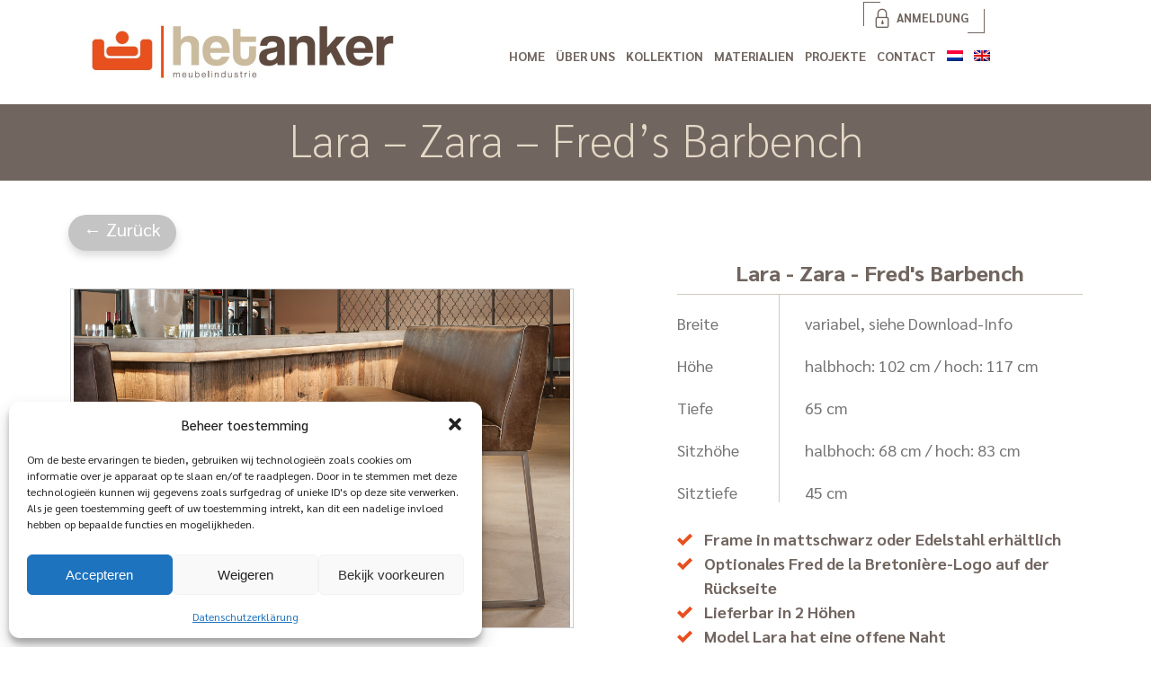

--- FILE ---
content_type: text/html; charset=UTF-8
request_url: https://www.het-anker.nl/de/collecties/lara-zara-barbench/
body_size: 15328
content:
	<!doctype html>
<html lang="de-DE">
<head>
	<meta charset="UTF-8">
	<meta name="viewport" content="width=device-width, initial-scale=1">
	<link rel="profile" href="https://gmpg.org/xfn/11">
	
	<script src="https://kit.fontawesome.com/49d965804e.js" crossorigin="anonymous"></script>
	
	<script type="text/javascript" src="https://www.het-anker.nl/wp-content/themes/anker/js/jquery.js"></script>

	<meta name='robots' content='index, follow, max-image-preview:large, max-snippet:-1, max-video-preview:-1' />

	<!-- This site is optimized with the Yoast SEO plugin v26.7 - https://yoast.com/wordpress/plugins/seo/ -->
	<title>Lara - Zara - Fred&#039;s Barbench - Het Anker</title>
	<link rel="canonical" href="https://www.het-anker.nl/de/collecties/lara-zara-barbench/" />
	<meta property="og:locale" content="de_DE" />
	<meta property="og:type" content="article" />
	<meta property="og:title" content="Lara - Zara - Fred&#039;s Barbench - Het Anker" />
	<meta property="og:url" content="https://www.het-anker.nl/de/collecties/lara-zara-barbench/" />
	<meta property="og:site_name" content="Het Anker" />
	<meta property="article:modified_time" content="2025-01-29T08:53:46+00:00" />
	<meta property="og:image" content="https://www.het-anker.nl/wp-content/uploads/2020/09/Lara-barbank-schuin.jpg" />
	<meta property="og:image:width" content="2000" />
	<meta property="og:image:height" content="1998" />
	<meta property="og:image:type" content="image/jpeg" />
	<meta name="twitter:card" content="summary_large_image" />
	<meta name="twitter:label1" content="Geschätzte Lesezeit" />
	<meta name="twitter:data1" content="1 Minute" />
	<script type="application/ld+json" class="yoast-schema-graph">{"@context":"https://schema.org","@graph":[{"@type":"WebPage","@id":"https://www.het-anker.nl/de/collecties/lara-zara-barbench/","url":"https://www.het-anker.nl/de/collecties/lara-zara-barbench/","name":"Lara - Zara - Fred's Barbench - Het Anker","isPartOf":{"@id":"https://www.het-anker.nl/de/#website"},"primaryImageOfPage":{"@id":"https://www.het-anker.nl/de/collecties/lara-zara-barbench/#primaryimage"},"image":{"@id":"https://www.het-anker.nl/de/collecties/lara-zara-barbench/#primaryimage"},"thumbnailUrl":"https://www.het-anker.nl/wp-content/uploads/2020/09/Lara-barbench-sfeer-2.jpg","datePublished":"2020-09-07T13:53:33+00:00","dateModified":"2025-01-29T08:53:46+00:00","breadcrumb":{"@id":"https://www.het-anker.nl/de/collecties/lara-zara-barbench/#breadcrumb"},"inLanguage":"de","potentialAction":[{"@type":"ReadAction","target":["https://www.het-anker.nl/de/collecties/lara-zara-barbench/"]}]},{"@type":"ImageObject","inLanguage":"de","@id":"https://www.het-anker.nl/de/collecties/lara-zara-barbench/#primaryimage","url":"https://www.het-anker.nl/wp-content/uploads/2020/09/Lara-barbench-sfeer-2.jpg","contentUrl":"https://www.het-anker.nl/wp-content/uploads/2020/09/Lara-barbench-sfeer-2.jpg","width":2000,"height":1344},{"@type":"BreadcrumbList","@id":"https://www.het-anker.nl/de/collecties/lara-zara-barbench/#breadcrumb","itemListElement":[{"@type":"ListItem","position":1,"name":"Home","item":"https://www.het-anker.nl/de/"},{"@type":"ListItem","position":2,"name":"Collecties","item":"https://www.het-anker.nl/de/collecties/"},{"@type":"ListItem","position":3,"name":"Lara &#8211; Zara &#8211; Fred&#8217;s Barbench"}]},{"@type":"WebSite","@id":"https://www.het-anker.nl/de/#website","url":"https://www.het-anker.nl/de/","name":"Het Anker","description":"Just another WordPress site","potentialAction":[{"@type":"SearchAction","target":{"@type":"EntryPoint","urlTemplate":"https://www.het-anker.nl/de/?s={search_term_string}"},"query-input":{"@type":"PropertyValueSpecification","valueRequired":true,"valueName":"search_term_string"}}],"inLanguage":"de"}]}</script>
	<!-- / Yoast SEO plugin. -->


<link rel="alternate" type="application/rss+xml" title="Het Anker &raquo; Feed" href="https://www.het-anker.nl/de/feed/" />
<link rel="alternate" type="application/rss+xml" title="Het Anker &raquo; Kommentar-Feed" href="https://www.het-anker.nl/de/comments/feed/" />
<link rel="alternate" title="oEmbed (JSON)" type="application/json+oembed" href="https://www.het-anker.nl/de/wp-json/oembed/1.0/embed?url=https%3A%2F%2Fwww.het-anker.nl%2Fde%2Fcollecties%2Flara-zara-barbench%2F" />
<link rel="alternate" title="oEmbed (XML)" type="text/xml+oembed" href="https://www.het-anker.nl/de/wp-json/oembed/1.0/embed?url=https%3A%2F%2Fwww.het-anker.nl%2Fde%2Fcollecties%2Flara-zara-barbench%2F&#038;format=xml" />
<style id='wp-img-auto-sizes-contain-inline-css'>
img:is([sizes=auto i],[sizes^="auto," i]){contain-intrinsic-size:3000px 1500px}
/*# sourceURL=wp-img-auto-sizes-contain-inline-css */
</style>
<style id='wp-emoji-styles-inline-css'>

	img.wp-smiley, img.emoji {
		display: inline !important;
		border: none !important;
		box-shadow: none !important;
		height: 1em !important;
		width: 1em !important;
		margin: 0 0.07em !important;
		vertical-align: -0.1em !important;
		background: none !important;
		padding: 0 !important;
	}
/*# sourceURL=wp-emoji-styles-inline-css */
</style>
<link rel='stylesheet' id='wp-block-library-css' href='https://www.het-anker.nl/wp-includes/css/dist/block-library/style.min.css?ver=6.9' media='all' />
<style id='wp-block-image-inline-css'>
.wp-block-image>a,.wp-block-image>figure>a{display:inline-block}.wp-block-image img{box-sizing:border-box;height:auto;max-width:100%;vertical-align:bottom}@media not (prefers-reduced-motion){.wp-block-image img.hide{visibility:hidden}.wp-block-image img.show{animation:show-content-image .4s}}.wp-block-image[style*=border-radius] img,.wp-block-image[style*=border-radius]>a{border-radius:inherit}.wp-block-image.has-custom-border img{box-sizing:border-box}.wp-block-image.aligncenter{text-align:center}.wp-block-image.alignfull>a,.wp-block-image.alignwide>a{width:100%}.wp-block-image.alignfull img,.wp-block-image.alignwide img{height:auto;width:100%}.wp-block-image .aligncenter,.wp-block-image .alignleft,.wp-block-image .alignright,.wp-block-image.aligncenter,.wp-block-image.alignleft,.wp-block-image.alignright{display:table}.wp-block-image .aligncenter>figcaption,.wp-block-image .alignleft>figcaption,.wp-block-image .alignright>figcaption,.wp-block-image.aligncenter>figcaption,.wp-block-image.alignleft>figcaption,.wp-block-image.alignright>figcaption{caption-side:bottom;display:table-caption}.wp-block-image .alignleft{float:left;margin:.5em 1em .5em 0}.wp-block-image .alignright{float:right;margin:.5em 0 .5em 1em}.wp-block-image .aligncenter{margin-left:auto;margin-right:auto}.wp-block-image :where(figcaption){margin-bottom:1em;margin-top:.5em}.wp-block-image.is-style-circle-mask img{border-radius:9999px}@supports ((-webkit-mask-image:none) or (mask-image:none)) or (-webkit-mask-image:none){.wp-block-image.is-style-circle-mask img{border-radius:0;-webkit-mask-image:url('data:image/svg+xml;utf8,<svg viewBox="0 0 100 100" xmlns="http://www.w3.org/2000/svg"><circle cx="50" cy="50" r="50"/></svg>');mask-image:url('data:image/svg+xml;utf8,<svg viewBox="0 0 100 100" xmlns="http://www.w3.org/2000/svg"><circle cx="50" cy="50" r="50"/></svg>');mask-mode:alpha;-webkit-mask-position:center;mask-position:center;-webkit-mask-repeat:no-repeat;mask-repeat:no-repeat;-webkit-mask-size:contain;mask-size:contain}}:root :where(.wp-block-image.is-style-rounded img,.wp-block-image .is-style-rounded img){border-radius:9999px}.wp-block-image figure{margin:0}.wp-lightbox-container{display:flex;flex-direction:column;position:relative}.wp-lightbox-container img{cursor:zoom-in}.wp-lightbox-container img:hover+button{opacity:1}.wp-lightbox-container button{align-items:center;backdrop-filter:blur(16px) saturate(180%);background-color:#5a5a5a40;border:none;border-radius:4px;cursor:zoom-in;display:flex;height:20px;justify-content:center;opacity:0;padding:0;position:absolute;right:16px;text-align:center;top:16px;width:20px;z-index:100}@media not (prefers-reduced-motion){.wp-lightbox-container button{transition:opacity .2s ease}}.wp-lightbox-container button:focus-visible{outline:3px auto #5a5a5a40;outline:3px auto -webkit-focus-ring-color;outline-offset:3px}.wp-lightbox-container button:hover{cursor:pointer;opacity:1}.wp-lightbox-container button:focus{opacity:1}.wp-lightbox-container button:focus,.wp-lightbox-container button:hover,.wp-lightbox-container button:not(:hover):not(:active):not(.has-background){background-color:#5a5a5a40;border:none}.wp-lightbox-overlay{box-sizing:border-box;cursor:zoom-out;height:100vh;left:0;overflow:hidden;position:fixed;top:0;visibility:hidden;width:100%;z-index:100000}.wp-lightbox-overlay .close-button{align-items:center;cursor:pointer;display:flex;justify-content:center;min-height:40px;min-width:40px;padding:0;position:absolute;right:calc(env(safe-area-inset-right) + 16px);top:calc(env(safe-area-inset-top) + 16px);z-index:5000000}.wp-lightbox-overlay .close-button:focus,.wp-lightbox-overlay .close-button:hover,.wp-lightbox-overlay .close-button:not(:hover):not(:active):not(.has-background){background:none;border:none}.wp-lightbox-overlay .lightbox-image-container{height:var(--wp--lightbox-container-height);left:50%;overflow:hidden;position:absolute;top:50%;transform:translate(-50%,-50%);transform-origin:top left;width:var(--wp--lightbox-container-width);z-index:9999999999}.wp-lightbox-overlay .wp-block-image{align-items:center;box-sizing:border-box;display:flex;height:100%;justify-content:center;margin:0;position:relative;transform-origin:0 0;width:100%;z-index:3000000}.wp-lightbox-overlay .wp-block-image img{height:var(--wp--lightbox-image-height);min-height:var(--wp--lightbox-image-height);min-width:var(--wp--lightbox-image-width);width:var(--wp--lightbox-image-width)}.wp-lightbox-overlay .wp-block-image figcaption{display:none}.wp-lightbox-overlay button{background:none;border:none}.wp-lightbox-overlay .scrim{background-color:#fff;height:100%;opacity:.9;position:absolute;width:100%;z-index:2000000}.wp-lightbox-overlay.active{visibility:visible}@media not (prefers-reduced-motion){.wp-lightbox-overlay.active{animation:turn-on-visibility .25s both}.wp-lightbox-overlay.active img{animation:turn-on-visibility .35s both}.wp-lightbox-overlay.show-closing-animation:not(.active){animation:turn-off-visibility .35s both}.wp-lightbox-overlay.show-closing-animation:not(.active) img{animation:turn-off-visibility .25s both}.wp-lightbox-overlay.zoom.active{animation:none;opacity:1;visibility:visible}.wp-lightbox-overlay.zoom.active .lightbox-image-container{animation:lightbox-zoom-in .4s}.wp-lightbox-overlay.zoom.active .lightbox-image-container img{animation:none}.wp-lightbox-overlay.zoom.active .scrim{animation:turn-on-visibility .4s forwards}.wp-lightbox-overlay.zoom.show-closing-animation:not(.active){animation:none}.wp-lightbox-overlay.zoom.show-closing-animation:not(.active) .lightbox-image-container{animation:lightbox-zoom-out .4s}.wp-lightbox-overlay.zoom.show-closing-animation:not(.active) .lightbox-image-container img{animation:none}.wp-lightbox-overlay.zoom.show-closing-animation:not(.active) .scrim{animation:turn-off-visibility .4s forwards}}@keyframes show-content-image{0%{visibility:hidden}99%{visibility:hidden}to{visibility:visible}}@keyframes turn-on-visibility{0%{opacity:0}to{opacity:1}}@keyframes turn-off-visibility{0%{opacity:1;visibility:visible}99%{opacity:0;visibility:visible}to{opacity:0;visibility:hidden}}@keyframes lightbox-zoom-in{0%{transform:translate(calc((-100vw + var(--wp--lightbox-scrollbar-width))/2 + var(--wp--lightbox-initial-left-position)),calc(-50vh + var(--wp--lightbox-initial-top-position))) scale(var(--wp--lightbox-scale))}to{transform:translate(-50%,-50%) scale(1)}}@keyframes lightbox-zoom-out{0%{transform:translate(-50%,-50%) scale(1);visibility:visible}99%{visibility:visible}to{transform:translate(calc((-100vw + var(--wp--lightbox-scrollbar-width))/2 + var(--wp--lightbox-initial-left-position)),calc(-50vh + var(--wp--lightbox-initial-top-position))) scale(var(--wp--lightbox-scale));visibility:hidden}}
/*# sourceURL=https://www.het-anker.nl/wp-includes/blocks/image/style.min.css */
</style>
<style id='global-styles-inline-css'>
:root{--wp--preset--aspect-ratio--square: 1;--wp--preset--aspect-ratio--4-3: 4/3;--wp--preset--aspect-ratio--3-4: 3/4;--wp--preset--aspect-ratio--3-2: 3/2;--wp--preset--aspect-ratio--2-3: 2/3;--wp--preset--aspect-ratio--16-9: 16/9;--wp--preset--aspect-ratio--9-16: 9/16;--wp--preset--color--black: #000000;--wp--preset--color--cyan-bluish-gray: #abb8c3;--wp--preset--color--white: #ffffff;--wp--preset--color--pale-pink: #f78da7;--wp--preset--color--vivid-red: #cf2e2e;--wp--preset--color--luminous-vivid-orange: #ff6900;--wp--preset--color--luminous-vivid-amber: #fcb900;--wp--preset--color--light-green-cyan: #7bdcb5;--wp--preset--color--vivid-green-cyan: #00d084;--wp--preset--color--pale-cyan-blue: #8ed1fc;--wp--preset--color--vivid-cyan-blue: #0693e3;--wp--preset--color--vivid-purple: #9b51e0;--wp--preset--gradient--vivid-cyan-blue-to-vivid-purple: linear-gradient(135deg,rgb(6,147,227) 0%,rgb(155,81,224) 100%);--wp--preset--gradient--light-green-cyan-to-vivid-green-cyan: linear-gradient(135deg,rgb(122,220,180) 0%,rgb(0,208,130) 100%);--wp--preset--gradient--luminous-vivid-amber-to-luminous-vivid-orange: linear-gradient(135deg,rgb(252,185,0) 0%,rgb(255,105,0) 100%);--wp--preset--gradient--luminous-vivid-orange-to-vivid-red: linear-gradient(135deg,rgb(255,105,0) 0%,rgb(207,46,46) 100%);--wp--preset--gradient--very-light-gray-to-cyan-bluish-gray: linear-gradient(135deg,rgb(238,238,238) 0%,rgb(169,184,195) 100%);--wp--preset--gradient--cool-to-warm-spectrum: linear-gradient(135deg,rgb(74,234,220) 0%,rgb(151,120,209) 20%,rgb(207,42,186) 40%,rgb(238,44,130) 60%,rgb(251,105,98) 80%,rgb(254,248,76) 100%);--wp--preset--gradient--blush-light-purple: linear-gradient(135deg,rgb(255,206,236) 0%,rgb(152,150,240) 100%);--wp--preset--gradient--blush-bordeaux: linear-gradient(135deg,rgb(254,205,165) 0%,rgb(254,45,45) 50%,rgb(107,0,62) 100%);--wp--preset--gradient--luminous-dusk: linear-gradient(135deg,rgb(255,203,112) 0%,rgb(199,81,192) 50%,rgb(65,88,208) 100%);--wp--preset--gradient--pale-ocean: linear-gradient(135deg,rgb(255,245,203) 0%,rgb(182,227,212) 50%,rgb(51,167,181) 100%);--wp--preset--gradient--electric-grass: linear-gradient(135deg,rgb(202,248,128) 0%,rgb(113,206,126) 100%);--wp--preset--gradient--midnight: linear-gradient(135deg,rgb(2,3,129) 0%,rgb(40,116,252) 100%);--wp--preset--font-size--small: 13px;--wp--preset--font-size--medium: 20px;--wp--preset--font-size--large: 36px;--wp--preset--font-size--x-large: 42px;--wp--preset--spacing--20: 0.44rem;--wp--preset--spacing--30: 0.67rem;--wp--preset--spacing--40: 1rem;--wp--preset--spacing--50: 1.5rem;--wp--preset--spacing--60: 2.25rem;--wp--preset--spacing--70: 3.38rem;--wp--preset--spacing--80: 5.06rem;--wp--preset--shadow--natural: 6px 6px 9px rgba(0, 0, 0, 0.2);--wp--preset--shadow--deep: 12px 12px 50px rgba(0, 0, 0, 0.4);--wp--preset--shadow--sharp: 6px 6px 0px rgba(0, 0, 0, 0.2);--wp--preset--shadow--outlined: 6px 6px 0px -3px rgb(255, 255, 255), 6px 6px rgb(0, 0, 0);--wp--preset--shadow--crisp: 6px 6px 0px rgb(0, 0, 0);}:where(.is-layout-flex){gap: 0.5em;}:where(.is-layout-grid){gap: 0.5em;}body .is-layout-flex{display: flex;}.is-layout-flex{flex-wrap: wrap;align-items: center;}.is-layout-flex > :is(*, div){margin: 0;}body .is-layout-grid{display: grid;}.is-layout-grid > :is(*, div){margin: 0;}:where(.wp-block-columns.is-layout-flex){gap: 2em;}:where(.wp-block-columns.is-layout-grid){gap: 2em;}:where(.wp-block-post-template.is-layout-flex){gap: 1.25em;}:where(.wp-block-post-template.is-layout-grid){gap: 1.25em;}.has-black-color{color: var(--wp--preset--color--black) !important;}.has-cyan-bluish-gray-color{color: var(--wp--preset--color--cyan-bluish-gray) !important;}.has-white-color{color: var(--wp--preset--color--white) !important;}.has-pale-pink-color{color: var(--wp--preset--color--pale-pink) !important;}.has-vivid-red-color{color: var(--wp--preset--color--vivid-red) !important;}.has-luminous-vivid-orange-color{color: var(--wp--preset--color--luminous-vivid-orange) !important;}.has-luminous-vivid-amber-color{color: var(--wp--preset--color--luminous-vivid-amber) !important;}.has-light-green-cyan-color{color: var(--wp--preset--color--light-green-cyan) !important;}.has-vivid-green-cyan-color{color: var(--wp--preset--color--vivid-green-cyan) !important;}.has-pale-cyan-blue-color{color: var(--wp--preset--color--pale-cyan-blue) !important;}.has-vivid-cyan-blue-color{color: var(--wp--preset--color--vivid-cyan-blue) !important;}.has-vivid-purple-color{color: var(--wp--preset--color--vivid-purple) !important;}.has-black-background-color{background-color: var(--wp--preset--color--black) !important;}.has-cyan-bluish-gray-background-color{background-color: var(--wp--preset--color--cyan-bluish-gray) !important;}.has-white-background-color{background-color: var(--wp--preset--color--white) !important;}.has-pale-pink-background-color{background-color: var(--wp--preset--color--pale-pink) !important;}.has-vivid-red-background-color{background-color: var(--wp--preset--color--vivid-red) !important;}.has-luminous-vivid-orange-background-color{background-color: var(--wp--preset--color--luminous-vivid-orange) !important;}.has-luminous-vivid-amber-background-color{background-color: var(--wp--preset--color--luminous-vivid-amber) !important;}.has-light-green-cyan-background-color{background-color: var(--wp--preset--color--light-green-cyan) !important;}.has-vivid-green-cyan-background-color{background-color: var(--wp--preset--color--vivid-green-cyan) !important;}.has-pale-cyan-blue-background-color{background-color: var(--wp--preset--color--pale-cyan-blue) !important;}.has-vivid-cyan-blue-background-color{background-color: var(--wp--preset--color--vivid-cyan-blue) !important;}.has-vivid-purple-background-color{background-color: var(--wp--preset--color--vivid-purple) !important;}.has-black-border-color{border-color: var(--wp--preset--color--black) !important;}.has-cyan-bluish-gray-border-color{border-color: var(--wp--preset--color--cyan-bluish-gray) !important;}.has-white-border-color{border-color: var(--wp--preset--color--white) !important;}.has-pale-pink-border-color{border-color: var(--wp--preset--color--pale-pink) !important;}.has-vivid-red-border-color{border-color: var(--wp--preset--color--vivid-red) !important;}.has-luminous-vivid-orange-border-color{border-color: var(--wp--preset--color--luminous-vivid-orange) !important;}.has-luminous-vivid-amber-border-color{border-color: var(--wp--preset--color--luminous-vivid-amber) !important;}.has-light-green-cyan-border-color{border-color: var(--wp--preset--color--light-green-cyan) !important;}.has-vivid-green-cyan-border-color{border-color: var(--wp--preset--color--vivid-green-cyan) !important;}.has-pale-cyan-blue-border-color{border-color: var(--wp--preset--color--pale-cyan-blue) !important;}.has-vivid-cyan-blue-border-color{border-color: var(--wp--preset--color--vivid-cyan-blue) !important;}.has-vivid-purple-border-color{border-color: var(--wp--preset--color--vivid-purple) !important;}.has-vivid-cyan-blue-to-vivid-purple-gradient-background{background: var(--wp--preset--gradient--vivid-cyan-blue-to-vivid-purple) !important;}.has-light-green-cyan-to-vivid-green-cyan-gradient-background{background: var(--wp--preset--gradient--light-green-cyan-to-vivid-green-cyan) !important;}.has-luminous-vivid-amber-to-luminous-vivid-orange-gradient-background{background: var(--wp--preset--gradient--luminous-vivid-amber-to-luminous-vivid-orange) !important;}.has-luminous-vivid-orange-to-vivid-red-gradient-background{background: var(--wp--preset--gradient--luminous-vivid-orange-to-vivid-red) !important;}.has-very-light-gray-to-cyan-bluish-gray-gradient-background{background: var(--wp--preset--gradient--very-light-gray-to-cyan-bluish-gray) !important;}.has-cool-to-warm-spectrum-gradient-background{background: var(--wp--preset--gradient--cool-to-warm-spectrum) !important;}.has-blush-light-purple-gradient-background{background: var(--wp--preset--gradient--blush-light-purple) !important;}.has-blush-bordeaux-gradient-background{background: var(--wp--preset--gradient--blush-bordeaux) !important;}.has-luminous-dusk-gradient-background{background: var(--wp--preset--gradient--luminous-dusk) !important;}.has-pale-ocean-gradient-background{background: var(--wp--preset--gradient--pale-ocean) !important;}.has-electric-grass-gradient-background{background: var(--wp--preset--gradient--electric-grass) !important;}.has-midnight-gradient-background{background: var(--wp--preset--gradient--midnight) !important;}.has-small-font-size{font-size: var(--wp--preset--font-size--small) !important;}.has-medium-font-size{font-size: var(--wp--preset--font-size--medium) !important;}.has-large-font-size{font-size: var(--wp--preset--font-size--large) !important;}.has-x-large-font-size{font-size: var(--wp--preset--font-size--x-large) !important;}
/*# sourceURL=global-styles-inline-css */
</style>

<style id='classic-theme-styles-inline-css'>
/*! This file is auto-generated */
.wp-block-button__link{color:#fff;background-color:#32373c;border-radius:9999px;box-shadow:none;text-decoration:none;padding:calc(.667em + 2px) calc(1.333em + 2px);font-size:1.125em}.wp-block-file__button{background:#32373c;color:#fff;text-decoration:none}
/*# sourceURL=/wp-includes/css/classic-themes.min.css */
</style>
<link rel='stylesheet' id='responsive-lightbox-swipebox-css' href='https://www.het-anker.nl/wp-content/plugins/responsive-lightbox/assets/swipebox/swipebox.min.css?ver=1.5.2' media='all' />
<link rel='stylesheet' id='wpml-legacy-horizontal-list-0-css' href='https://www.het-anker.nl/wp-content/plugins/sitepress-multilingual-cms/templates/language-switchers/legacy-list-horizontal/style.min.css?ver=1' media='all' />
<link rel='stylesheet' id='wpml-menu-item-0-css' href='https://www.het-anker.nl/wp-content/plugins/sitepress-multilingual-cms/templates/language-switchers/menu-item/style.min.css?ver=1' media='all' />
<link rel='stylesheet' id='cmplz-general-css' href='https://www.het-anker.nl/wp-content/plugins/complianz-gdpr/assets/css/cookieblocker.min.css?ver=1768250799' media='all' />
<link rel='stylesheet' id='cms-navigation-style-base-css' href='https://www.het-anker.nl/wp-content/plugins/wpml-cms-nav/res/css/cms-navigation-base.css?ver=1.5.6' media='screen' />
<link rel='stylesheet' id='cms-navigation-style-css' href='https://www.het-anker.nl/wp-content/plugins/wpml-cms-nav/res/css/cms-navigation.css?ver=1.5.6' media='screen' />
<link rel='stylesheet' id='anker-style-css' href='https://www.het-anker.nl/wp-content/themes/anker/style.css?ver=1.0.0' media='all' />
<link rel='stylesheet' id='slickcss-css' href='https://www.het-anker.nl/wp-content/themes/anker/assets/thumb-slider/css/slick.css?ver=all' media='all' />
<link rel='stylesheet' id='slickcsstheme-css' href='https://www.het-anker.nl/wp-content/themes/anker/assets/thumb-slider/css/slick-theme.css?ver=all' media='all' />
<link rel='stylesheet' id='icomoon-css' href='https://www.het-anker.nl/wp-content/themes/anker/fonts/icomoon/icomoon.css?ver=6.9' media='all' />
<link rel='stylesheet' id='wppb_stylesheet-css' href='https://www.het-anker.nl/wp-content/plugins/profile-builder/assets/css/style-front-end.css?ver=3.15.2' media='all' />
<script async src="https://www.het-anker.nl/wp-content/plugins/burst-statistics/helpers/timeme/timeme.min.js?ver=1759913117" id="burst-timeme-js"></script>
<script src="https://www.het-anker.nl/wp-includes/js/dist/hooks.min.js?ver=dd5603f07f9220ed27f1" id="wp-hooks-js"></script>
<script src="https://www.het-anker.nl/wp-includes/js/dist/i18n.min.js?ver=c26c3dc7bed366793375" id="wp-i18n-js"></script>
<script id="wp-i18n-js-after">
wp.i18n.setLocaleData( { 'text direction\u0004ltr': [ 'ltr' ] } );
//# sourceURL=wp-i18n-js-after
</script>
<script src="https://www.het-anker.nl/wp-includes/js/dist/url.min.js?ver=9e178c9516d1222dc834" id="wp-url-js"></script>
<script id="wp-api-fetch-js-translations">
( function( domain, translations ) {
	var localeData = translations.locale_data[ domain ] || translations.locale_data.messages;
	localeData[""].domain = domain;
	wp.i18n.setLocaleData( localeData, domain );
} )( "default", {"translation-revision-date":"2026-01-11 16:41:54+0000","generator":"GlotPress\/4.0.3","domain":"messages","locale_data":{"messages":{"":{"domain":"messages","plural-forms":"nplurals=2; plural=n != 1;","lang":"de"},"Could not get a valid response from the server.":["Es konnte keine g\u00fcltige Antwort vom Server abgerufen werden."],"Unable to connect. Please check your Internet connection.":["Die Verbindung konnte nicht hergestellt werden. Bitte \u00fcberpr\u00fcfe deine Internetverbindung."],"Media upload failed. If this is a photo or a large image, please scale it down and try again.":["Das Hochladen der Mediendatei ist fehlgeschlagen. Wenn es sich um ein Foto oder ein gro\u00dfes Bild handelt, verkleinere es bitte und versuche es erneut."],"The response is not a valid JSON response.":["Die Antwort ist keine g\u00fcltige JSON-Antwort."]}},"comment":{"reference":"wp-includes\/js\/dist\/api-fetch.js"}} );
//# sourceURL=wp-api-fetch-js-translations
</script>
<script src="https://www.het-anker.nl/wp-includes/js/dist/api-fetch.min.js?ver=3a4d9af2b423048b0dee" id="wp-api-fetch-js"></script>
<script id="wp-api-fetch-js-after">
wp.apiFetch.use( wp.apiFetch.createRootURLMiddleware( "https://www.het-anker.nl/de/wp-json/" ) );
wp.apiFetch.nonceMiddleware = wp.apiFetch.createNonceMiddleware( "ece075502f" );
wp.apiFetch.use( wp.apiFetch.nonceMiddleware );
wp.apiFetch.use( wp.apiFetch.mediaUploadMiddleware );
wp.apiFetch.nonceEndpoint = "https://www.het-anker.nl/wp-admin/admin-ajax.php?action=rest-nonce";
//# sourceURL=wp-api-fetch-js-after
</script>
<script id="burst-js-extra">
var burst = {"tracking":{"isInitialHit":true,"lastUpdateTimestamp":0,"beacon_url":"https://www.het-anker.nl/wp-content/plugins/burst-statistics/endpoint.php","ajaxUrl":"https://www.het-anker.nl/wp-admin/admin-ajax.php"},"options":{"cookieless":0,"pageUrl":"https://www.het-anker.nl/de/collecties/lara-zara-barbench/","beacon_enabled":0,"do_not_track":0,"enable_turbo_mode":0,"track_url_change":0,"cookie_retention_days":30,"debug":0},"goals":{"completed":[],"scriptUrl":"https://www.het-anker.nl/wp-content/plugins/burst-statistics//assets/js/build/burst-goals.js?v=1759913117","active":[]},"cache":{"uid":null,"fingerprint":null,"isUserAgent":null,"isDoNotTrack":null,"useCookies":null}};
//# sourceURL=burst-js-extra
</script>
<script async src="https://www.het-anker.nl/wp-content/plugins/burst-statistics/assets/js/build/burst.min.js?ver=1759913117" id="burst-js"></script>
<script src="https://www.het-anker.nl/wp-includes/js/jquery/jquery.min.js?ver=3.7.1" id="jquery-core-js"></script>
<script src="https://www.het-anker.nl/wp-includes/js/jquery/jquery-migrate.min.js?ver=3.4.1" id="jquery-migrate-js"></script>
<script src="https://www.het-anker.nl/wp-content/plugins/responsive-lightbox/assets/infinitescroll/infinite-scroll.pkgd.min.js?ver=4.0.1" id="responsive-lightbox-infinite-scroll-js"></script>
<link rel="https://api.w.org/" href="https://www.het-anker.nl/de/wp-json/" /><link rel="alternate" title="JSON" type="application/json" href="https://www.het-anker.nl/de/wp-json/wp/v2/collecties/4435" /><link rel="EditURI" type="application/rsd+xml" title="RSD" href="https://www.het-anker.nl/xmlrpc.php?rsd" />
<meta name="generator" content="WordPress 6.9" />
<link rel='shortlink' href='https://www.het-anker.nl/de/?p=4435' />
<meta name="generator" content="WPML ver:4.8.6 stt:37,1,3;" />
			<style>.cmplz-hidden {
					display: none !important;
				}</style><link rel="icon" href="https://www.het-anker.nl/wp-content/uploads/2020/12/cropped-favicon-32x32.png" sizes="32x32" />
<link rel="icon" href="https://www.het-anker.nl/wp-content/uploads/2020/12/cropped-favicon-192x192.png" sizes="192x192" />
<link rel="apple-touch-icon" href="https://www.het-anker.nl/wp-content/uploads/2020/12/cropped-favicon-180x180.png" />
<meta name="msapplication-TileImage" content="https://www.het-anker.nl/wp-content/uploads/2020/12/cropped-favicon-270x270.png" />
	
	<script>

$(window).scroll(function() {
if ($(this).scrollTop() > 1){  
    $('#headerCntr').addClass("sticky");
  }
  else{
    $('#headerCntr').removeClass("sticky");
  }
});
	
</script>

	<!-- Global site tag (gtag.js) - Google Analytics -->
<script async src="https://www.googletagmanager.com/gtag/js?id=G-706EFNSSCT"></script>
<script>
  window.dataLayer = window.dataLayer || [];
  function gtag(){dataLayer.push(arguments);}
  gtag('js', new Date());

  gtag('config', 'G-706EFNSSCT');
</script>

	<!-- Remember to include jQuery :) -->
	<script src="https://cdnjs.cloudflare.com/ajax/libs/jquery/3.0.0/jquery.min.js"></script>

	<!-- jQuery Modal -->
	<script src="https://cdnjs.cloudflare.com/ajax/libs/jquery-modal/0.9.1/jquery.modal.min.js"></script>
	<link rel="stylesheet" href="https://cdnjs.cloudflare.com/ajax/libs/jquery-modal/0.9.1/jquery.modal.min.css" />

	<script src="https://code.jquery.com/jquery-3.4.1.min.js" integrity="sha256-CSXorXvZcTkaix6Yvo6HppcZGetbYMGWSFlBw8HfCJo=" crossorigin="anonymous"></script>
	<script src="https://www.het-anker.nl/wp-content/themes/anker/js/main.js"></script>
	


</head>

<body class="wp-singular collecties-template-default single single-collecties postid-4435 wp-theme-anker no-sidebar" data-burst_id="4435" data-burst_type="collecties">

	<!--  / wrapper \ -->
	<div id="wrapper">

		<!--  / main container \ -->
		<div id="mainCntr">
			
			<!--  / header container \ -->
			<header id="headerCntr" class="centered">
				<a class="logo" href="https://www.het-anker.nl/de/"><img src="https://www.het-anker.nl/wp-content/themes/anker/img/logo.png" alt=""></a>

				<!--  / menu box \ -->
				<nav class="menuBox">
					
				<div class="menu-menu-duits-container"><ul id="primary-menu" class="menu"><li id="menu-item-5227" class="menu-item menu-item-type-post_type menu-item-object-page menu-item-home menu-item-5227"><a href="https://www.het-anker.nl/de/">Home</a></li>
<li id="menu-item-5228" class="menu-item menu-item-type-post_type menu-item-object-page menu-item-5228"><a href="https://www.het-anker.nl/de/over-ons/">Über uns</a></li>
<li id="menu-item-5229" class="menu-item menu-item-type-post_type menu-item-object-page menu-item-has-children menu-item-5229"><a href="https://www.het-anker.nl/de/collectie/">Kollektion</a>
<ul class="sub-menu">
	<li id="menu-item-9170" class="menu-item menu-item-type-post_type menu-item-object-page menu-item-9170"><a href="https://www.het-anker.nl/de/collectie/producten/">alle Kollektionen</a></li>
	<li id="menu-item-9159" class="menu-item menu-item-type-post_type menu-item-object-page menu-item-9159"><a href="https://www.het-anker.nl/de/collectie/one/">Anker One</a></li>
	<li id="menu-item-9160" class="menu-item menu-item-type-post_type menu-item-object-page menu-item-9160"><a href="https://www.het-anker.nl/de/collectie/studio/">Anker Studio</a></li>
	<li id="menu-item-9877" class="menu-item menu-item-type-post_type menu-item-object-page menu-item-9877"><a href="https://www.het-anker.nl/de/collectie/projects/">Anker Projects</a></li>
</ul>
</li>
<li id="menu-item-5230" class="menu-item menu-item-type-post_type menu-item-object-page menu-item-5230"><a href="https://www.het-anker.nl/de/materialen-pagina/">Materialien</a></li>
<li id="menu-item-5231" class="menu-item menu-item-type-post_type menu-item-object-page menu-item-5231"><a href="https://www.het-anker.nl/de/projecten-pagina/">Projekte</a></li>
<li id="menu-item-5232" class="menu-item menu-item-type-post_type menu-item-object-page menu-item-5232"><a href="https://www.het-anker.nl/de/contact/">Contact</a></li>
<li id="menu-item-5657" class="desktop-hide menu-item menu-item-type-custom menu-item-object-custom menu-item-5657"><a href="https://www.het-anker.nl/de/log-in/">Anmeldung</a></li>
<li id="menu-item-wpml-ls-2-nl" class="menu-item wpml-ls-slot-2 wpml-ls-item wpml-ls-item-nl wpml-ls-menu-item wpml-ls-first-item menu-item-type-wpml_ls_menu_item menu-item-object-wpml_ls_menu_item menu-item-wpml-ls-2-nl"><a href="https://www.het-anker.nl/collecties/lara-zara-barbench/" title="Zu Niederländisch wechseln" aria-label="Zu Niederländisch wechseln" role="menuitem"><img
            class="wpml-ls-flag"
            src="https://www.het-anker.nl/wp-content/plugins/sitepress-multilingual-cms/res/flags/nl.png"
            alt="Niederländisch"
            
            
    /></a></li>
<li id="menu-item-wpml-ls-2-en" class="menu-item wpml-ls-slot-2 wpml-ls-item wpml-ls-item-en wpml-ls-menu-item wpml-ls-last-item menu-item-type-wpml_ls_menu_item menu-item-object-wpml_ls_menu_item menu-item-wpml-ls-2-en"><a href="https://www.het-anker.nl/en/collecties/lara-zara-barbench/" title="Zu Englisch wechseln" aria-label="Zu Englisch wechseln" role="menuitem"><img
            class="wpml-ls-flag"
            src="https://www.het-anker.nl/wp-content/plugins/sitepress-multilingual-cms/res/flags/en.png"
            alt="Englisch"
            
            
    /></a></li>
</ul></div>				
				</nav>
				<!--  \ menu box / -->
				
				

				<a href="https://www.het-anker.nl/de/log-in" class="button login-btn"><span><span><i class="icon-lock"></i> 
		 		Anmeldung
					
							
					</span></span></a>

				<a class="mobileMenu js-menu-btn" href="#"><span>Menu</span></a>
			</header>
			<!--  \ header container / -->

			<!--  / content container \ -->
			<main id="contentCntr">	

	
				<!--  / info box \ -->
				<div class="infoBox">
					
					<h1>Lara &#8211; Zara &#8211; Fred&#8217;s Barbench</h1>
					
					<div class="centered">
					

			
					
												
							<a href="javascript:history.go(-1)" class="close-btn">&larr; Zurück</a>
										
							

			
			  <div class="content_blocks">
    
<div class="left-side">
	
		
	
						
			 <div class="slider-for">
			
								
				
					    <div class="slick-container">
						<a href="https://www.het-anker.nl/wp-content/uploads/2020/09/Lara-barbench-sfeer-1.jpg" rel="lightbox">
						 <img src="https://www.het-anker.nl/wp-content/uploads/2020/09/Lara-barbench-sfeer-1.jpg" alt=""  />
						 </a>
					 </div>
					
								
				
					    <div class="slick-container">
						<a href="https://www.het-anker.nl/wp-content/uploads/2020/09/Lara-barbank-schuin.jpg" rel="lightbox">
						 <img src="https://www.het-anker.nl/wp-content/uploads/2020/09/Lara-barbank-schuin.jpg" alt=""  />
						 </a>
					 </div>
					
								
				
					    <div class="slick-container">
						<a href="https://www.het-anker.nl/wp-content/uploads/2020/09/Lara-barbench-voor.jpg" rel="lightbox">
						 <img src="https://www.het-anker.nl/wp-content/uploads/2020/09/Lara-barbench-voor.jpg" alt=""  />
						 </a>
					 </div>
					
								
				
					    <div class="slick-container">
						<a href="https://www.het-anker.nl/wp-content/uploads/2020/09/Lara-barbench-zij.jpg" rel="lightbox">
						 <img src="https://www.het-anker.nl/wp-content/uploads/2020/09/Lara-barbench-zij.jpg" alt=""  />
						 </a>
					 </div>
					
								
				
					    <div class="slick-container">
						<a href="https://www.het-anker.nl/wp-content/uploads/2020/09/Lara-barbench-achter.jpg" rel="lightbox">
						 <img src="https://www.het-anker.nl/wp-content/uploads/2020/09/Lara-barbench-achter.jpg" alt=""  />
						 </a>
					 </div>
					
								
				
					    <div class="slick-container">
						<a href="https://www.het-anker.nl/wp-content/uploads/2020/09/Lara-barbench-sfeer-2.jpg" rel="lightbox">
						 <img src="https://www.het-anker.nl/wp-content/uploads/2020/09/Lara-barbench-sfeer-2.jpg" alt=""  />
						 </a>
					 </div>
					
								
					 </div>
				
				 <div class="slider-nav">
					 
					                  <div>
                    <img src="https://www.het-anker.nl/wp-content/uploads/2020/09/Lara-barbench-sfeer-1.jpg" alt="" />
                    
                </div>
                            <div>
                    <img src="https://www.het-anker.nl/wp-content/uploads/2020/09/Lara-barbank-schuin.jpg" alt="" />
                    
                </div>
                            <div>
                    <img src="https://www.het-anker.nl/wp-content/uploads/2020/09/Lara-barbench-voor.jpg" alt="" />
                    
                </div>
                            <div>
                    <img src="https://www.het-anker.nl/wp-content/uploads/2020/09/Lara-barbench-zij.jpg" alt="" />
                    
                </div>
                            <div>
                    <img src="https://www.het-anker.nl/wp-content/uploads/2020/09/Lara-barbench-achter.jpg" alt="" />
                    
                </div>
                            <div>
                    <img src="https://www.het-anker.nl/wp-content/uploads/2020/09/Lara-barbench-sfeer-2.jpg" alt="" />
                    
                </div>
            				  </div>
				
						
			
				
							<!-- !!!!!!! Dealer activation !!!!!!!!
							<div class="right-btn">
								<a href="#" class="red-button js-download-btn1 small-btn"><div class="color"></div>download HR foto’s <span class="arrow"></span> <span class="check"></span></a>
								<a href="#" class="red-button js-download-btn2 small-btn"><div class="color"></div>download LR foto’s <span class="arrow"></span> <span class="check"></span></a>
							</div>
							-->
			
			</div>
		
		<div class="right-side">

							<div class="row">
							
							
													
							<div class="left">
								
								<h3>Lara - Zara - Fred's Barbench</h3>

																<ul class="heading-width">
																		<li>Breite</li>
																		<li>Höhe</li>
																		<li>Tiefe</li>
																		<li>Sitzhöhe</li>
																		<li>Sitztiefe</li>
																	</ul>
								
																<ul>
																		<li>variabel, siehe Download-Info</li>
																		<li>halbhoch: 102 cm / hoch: 117 cm</li>
																		<li>65 cm</li>
																		<li>halbhoch: 68 cm / hoch: 83 cm</li>
																		<li>45 cm</li>
																		
								</ul>
																
								
								
							</div>
							
							<div class="right">
								
								<h3></h3>
								
																<ul>
																		<li>Frame in mattschwarz oder Edelstahl erhältlich</li>
																		<li>Optionales Fred de la Bretonière-Logo auf der Rückseite</li>
																		<li>Lieferbar in 2 Höhen</li>
																		<li>Model Lara hat eine offene Naht</li>
																		<li>Model Zara hat eine Salsa Naht</li>
																		<li>Feston-Nähte oder Stufen im Rücken sind ebenfalls eine Möglichkeit</li>
									
								</ul>
																
								
								
								
																	
																								<a href="https://www.het-anker.nl/wp-content/uploads/2025/01/Lara-Zara-Freds-bar.pdf" target="_blank" class="red-button small-btn"><div class="color"></div>Download Infoblatt <span class="arrow"></span> <span class="check"></span></a>
																				
									
								
							
								
								
							</div>

<div class="shopLink">




				
					</div>		
							
						</div>




			</div>
	<!-- not logged in -->



  </div>
  			

					
					</div>
				</div>
				<!--  \ info box / -->
				
				
				
			</main>
			<!--  \ content container / -->

			<!--  / footer container \ -->
			<footer id="footerCntr">
				<!--  / footer box \ -->
				<div class="footerBox centered">
					
					
					<div class="title">Het Anker Meubelindustrie BV</div>

					<div class="row">
						<div class="col1">
							<address>
							
							<div class="textwidget custom-html-widget"><strong class="small-title">Lifestylecenter</strong>
								Geöffnet von: Montag bis Freitag<br>
								8.30 Uhr - 16.30 Uhr
								<br>
								<em>[ Besichtigung des Lifestylecenter nur nach Vereinbarung ]</em>
								<br>
								<br>
								<strong class="small-title">Besuchsadresse:</strong>
								Westerhout 7 <br>
								6651 CW Druten <br>
								<a href="tel:0031487512000">+31 (0)487512000</a>
								<br> <br>
								<strong class="small-title">Postanschrift:</strong>
								Postbus 15 <br>
								6650 AA Druten <br>
								KvK: 10025192 <br>
								E-mail: <a href="mailto:info@het-anker.nl">info@het-anker.nl</a></div>							
								
							</address>
						</div>

						<div class="col2">
							
				
							
							<h3>Het anker</h3><div class="menu-footer-duits-container"><ul id="menu-footer-duits" class="menu"><li id="menu-item-5237" class="menu-item menu-item-type-post_type menu-item-object-page menu-item-5237"><a href="https://www.het-anker.nl/de/over-ons/">Über uns</a></li>
<li id="menu-item-5238" class="menu-item menu-item-type-custom menu-item-object-custom menu-item-5238"><a href="https://www.het-anker.nl/wp-content/uploads/2020/12/AlgemeneVoorwaarden_Woonmeubel_Ned.pdf">Algemene voorwaarden</a></li>
<li id="menu-item-5239" class="menu-item menu-item-type-custom menu-item-object-custom menu-item-5239"><a href="https://www.het-anker.nl/wp-content/uploads/2020/12/privacy_verklaring.pdf">Privacybeleid</a></li>
<li id="menu-item-5240" class="menu-item menu-item-type-post_type menu-item-object-page menu-item-5240"><a href="https://www.het-anker.nl/de/contact/">Contact</a></li>
</ul></div>
	
							
						</div>
						
						
					
					<div class="col3">
						
						
							
							<h3>Social media</h3><div class="textwidget custom-html-widget"><ul class="social">
								<li><a href="https://www.facebook.com/hetankermeubelindustrie" target="_blank"><i class="fa-brands fa-facebook"></i></a></li>
								<li><a href="https://nl.pinterest.com/hetanker" target="_blank"><i class="fa-brands fa-pinterest"></i></a></li>
<li><a href="https://www.instagram.com/meubelindustriehetanker" target="_blank"><i class="fa-brands fa-instagram"></i></a></li>

<li><a href="https://nl.linkedin.com/company/meubelindustrie-het-anker-druten" target="_blank"><i class="fab fa-linkedin"></i></a></li>
							</ul></div><div class="textwidget custom-html-widget"><ul>
<li><a href="https://www.facebook.com/hetankermeubelindustrie" target="_blank">Facebook</a></li> 
<li><a href="https://nl.pinterest.com/hetanker" target="_blank">Pinterest</a></li>
<li><a href="https://www.instagram.com/meubelindustriehetanker" target="_blank">Instagram</a></li>
<li><a href="https://nl.linkedin.com/company/meubelindustrie-het-anker-druten" target="_blank">LinkedIn</a></li>
</ul>
</div>
<figure class="wp-block-image size-full is-resized"><img loading="lazy" decoding="async" width="321" height="321" src="https://www.het-anker.nl/wp-content/uploads/2022/11/avg_ok_logo-1.png" alt="" class="wp-image-8259" style="width:151px;height:151px" srcset="https://www.het-anker.nl/wp-content/uploads/2022/11/avg_ok_logo-1.png 321w, https://www.het-anker.nl/wp-content/uploads/2022/11/avg_ok_logo-1-300x300.png 300w, https://www.het-anker.nl/wp-content/uploads/2022/11/avg_ok_logo-1-150x150.png 150w" sizes="auto, (max-width: 321px) 100vw, 321px" /></figure>

						
						</div>

						
					</div>
					
			
					
				</div>
				<!--  \ footer box / -->

				<!--  / copyright box \ -->
				<div class="copyrightBox centered">
					<p>&copy; 2026 Het Anker Meubelindustrie</p>

					<small>website realisatie: <a href="https://www.studio024.nl" target="_blank">Studio 024 - Designing with a smile :-)</a></small>
					
				</div>
				<!--  \ copyright box / -->
			</footer>
			<!--  \ footer container / -->
		</div>
		<!--  \ main container / -->

	</div>
	<!--  \ wrapper / -->
	
<script type="speculationrules">
{"prefetch":[{"source":"document","where":{"and":[{"href_matches":"/de/*"},{"not":{"href_matches":["/wp-*.php","/wp-admin/*","/wp-content/uploads/*","/wp-content/*","/wp-content/plugins/*","/wp-content/themes/anker/*","/de/*\\?(.+)"]}},{"not":{"selector_matches":"a[rel~=\"nofollow\"]"}},{"not":{"selector_matches":".no-prefetch, .no-prefetch a"}}]},"eagerness":"conservative"}]}
</script>

<!-- Consent Management powered by Complianz | GDPR/CCPA Cookie Consent https://wordpress.org/plugins/complianz-gdpr -->
<div id="cmplz-cookiebanner-container"><div class="cmplz-cookiebanner cmplz-hidden banner-1 banner-a optin cmplz-bottom-left cmplz-categories-type-view-preferences" aria-modal="true" data-nosnippet="true" role="dialog" aria-live="polite" aria-labelledby="cmplz-header-1-optin" aria-describedby="cmplz-message-1-optin">
	<div class="cmplz-header">
		<div class="cmplz-logo"></div>
		<div class="cmplz-title" id="cmplz-header-1-optin">Beheer toestemming</div>
		<div class="cmplz-close" tabindex="0" role="button" aria-label="Dialog schließen">
			<svg aria-hidden="true" focusable="false" data-prefix="fas" data-icon="times" class="svg-inline--fa fa-times fa-w-11" role="img" xmlns="http://www.w3.org/2000/svg" viewBox="0 0 352 512"><path fill="currentColor" d="M242.72 256l100.07-100.07c12.28-12.28 12.28-32.19 0-44.48l-22.24-22.24c-12.28-12.28-32.19-12.28-44.48 0L176 189.28 75.93 89.21c-12.28-12.28-32.19-12.28-44.48 0L9.21 111.45c-12.28 12.28-12.28 32.19 0 44.48L109.28 256 9.21 356.07c-12.28 12.28-12.28 32.19 0 44.48l22.24 22.24c12.28 12.28 32.2 12.28 44.48 0L176 322.72l100.07 100.07c12.28 12.28 32.2 12.28 44.48 0l22.24-22.24c12.28-12.28 12.28-32.19 0-44.48L242.72 256z"></path></svg>
		</div>
	</div>

	<div class="cmplz-divider cmplz-divider-header"></div>
	<div class="cmplz-body">
		<div class="cmplz-message" id="cmplz-message-1-optin">Om de beste ervaringen te bieden, gebruiken wij technologieën zoals cookies om informatie over je apparaat op te slaan en/of te raadplegen. Door in te stemmen met deze technologieën kunnen wij gegevens zoals surfgedrag of unieke ID's op deze site verwerken. Als je geen toestemming geeft of uw toestemming intrekt, kan dit een nadelige invloed hebben op bepaalde functies en mogelijkheden.</div>
		<!-- categories start -->
		<div class="cmplz-categories">
			<details class="cmplz-category cmplz-functional" >
				<summary>
						<span class="cmplz-category-header">
							<span class="cmplz-category-title">Functioneel</span>
							<span class='cmplz-always-active'>
								<span class="cmplz-banner-checkbox">
									<input type="checkbox"
										   id="cmplz-functional-optin"
										   data-category="cmplz_functional"
										   class="cmplz-consent-checkbox cmplz-functional"
										   size="40"
										   value="1"/>
									<label class="cmplz-label" for="cmplz-functional-optin"><span class="screen-reader-text">Functioneel</span></label>
								</span>
								Immer aktiv							</span>
							<span class="cmplz-icon cmplz-open">
								<svg xmlns="http://www.w3.org/2000/svg" viewBox="0 0 448 512"  height="18" ><path d="M224 416c-8.188 0-16.38-3.125-22.62-9.375l-192-192c-12.5-12.5-12.5-32.75 0-45.25s32.75-12.5 45.25 0L224 338.8l169.4-169.4c12.5-12.5 32.75-12.5 45.25 0s12.5 32.75 0 45.25l-192 192C240.4 412.9 232.2 416 224 416z"/></svg>
							</span>
						</span>
				</summary>
				<div class="cmplz-description">
					<span class="cmplz-description-functional">De technische opslag of toegang is strikt noodzakelijk voor het legitieme doel het gebruik mogelijk te maken van een specifieke dienst waarom de abonnee of gebruiker uitdrukkelijk heeft gevraagd, of met als enig doel de uitvoering van de transmissie van een communicatie over een elektronisch communicatienetwerk.</span>
				</div>
			</details>

			<details class="cmplz-category cmplz-preferences" >
				<summary>
						<span class="cmplz-category-header">
							<span class="cmplz-category-title">Voorkeuren</span>
							<span class="cmplz-banner-checkbox">
								<input type="checkbox"
									   id="cmplz-preferences-optin"
									   data-category="cmplz_preferences"
									   class="cmplz-consent-checkbox cmplz-preferences"
									   size="40"
									   value="1"/>
								<label class="cmplz-label" for="cmplz-preferences-optin"><span class="screen-reader-text">Voorkeuren</span></label>
							</span>
							<span class="cmplz-icon cmplz-open">
								<svg xmlns="http://www.w3.org/2000/svg" viewBox="0 0 448 512"  height="18" ><path d="M224 416c-8.188 0-16.38-3.125-22.62-9.375l-192-192c-12.5-12.5-12.5-32.75 0-45.25s32.75-12.5 45.25 0L224 338.8l169.4-169.4c12.5-12.5 32.75-12.5 45.25 0s12.5 32.75 0 45.25l-192 192C240.4 412.9 232.2 416 224 416z"/></svg>
							</span>
						</span>
				</summary>
				<div class="cmplz-description">
					<span class="cmplz-description-preferences">De technische opslag of toegang is noodzakelijk voor het legitieme doel voorkeuren op te slaan die niet door de abonnee of gebruiker zijn aangevraagd.</span>
				</div>
			</details>

			<details class="cmplz-category cmplz-statistics" >
				<summary>
						<span class="cmplz-category-header">
							<span class="cmplz-category-title">Statistieken</span>
							<span class="cmplz-banner-checkbox">
								<input type="checkbox"
									   id="cmplz-statistics-optin"
									   data-category="cmplz_statistics"
									   class="cmplz-consent-checkbox cmplz-statistics"
									   size="40"
									   value="1"/>
								<label class="cmplz-label" for="cmplz-statistics-optin"><span class="screen-reader-text">Statistieken</span></label>
							</span>
							<span class="cmplz-icon cmplz-open">
								<svg xmlns="http://www.w3.org/2000/svg" viewBox="0 0 448 512"  height="18" ><path d="M224 416c-8.188 0-16.38-3.125-22.62-9.375l-192-192c-12.5-12.5-12.5-32.75 0-45.25s32.75-12.5 45.25 0L224 338.8l169.4-169.4c12.5-12.5 32.75-12.5 45.25 0s12.5 32.75 0 45.25l-192 192C240.4 412.9 232.2 416 224 416z"/></svg>
							</span>
						</span>
				</summary>
				<div class="cmplz-description">
					<span class="cmplz-description-statistics">De technische opslag of toegang die uitsluitend voor statistische doeleinden wordt gebruikt.</span>
					<span class="cmplz-description-statistics-anonymous">De technische opslag of toegang die uitsluitend wordt gebruikt voor anonieme statistische doeleinden. Zonder dagvaarding, vrijwillige naleving door je Internet Service Provider, of aanvullende gegevens van een derde partij, kan informatie die alleen voor dit doel wordt opgeslagen of opgehaald gewoonlijk niet worden gebruikt om je te identificeren.</span>
				</div>
			</details>
			<details class="cmplz-category cmplz-marketing" >
				<summary>
						<span class="cmplz-category-header">
							<span class="cmplz-category-title">Marketing</span>
							<span class="cmplz-banner-checkbox">
								<input type="checkbox"
									   id="cmplz-marketing-optin"
									   data-category="cmplz_marketing"
									   class="cmplz-consent-checkbox cmplz-marketing"
									   size="40"
									   value="1"/>
								<label class="cmplz-label" for="cmplz-marketing-optin"><span class="screen-reader-text">Marketing</span></label>
							</span>
							<span class="cmplz-icon cmplz-open">
								<svg xmlns="http://www.w3.org/2000/svg" viewBox="0 0 448 512"  height="18" ><path d="M224 416c-8.188 0-16.38-3.125-22.62-9.375l-192-192c-12.5-12.5-12.5-32.75 0-45.25s32.75-12.5 45.25 0L224 338.8l169.4-169.4c12.5-12.5 32.75-12.5 45.25 0s12.5 32.75 0 45.25l-192 192C240.4 412.9 232.2 416 224 416z"/></svg>
							</span>
						</span>
				</summary>
				<div class="cmplz-description">
					<span class="cmplz-description-marketing">De technische opslag of toegang is nodig om gebruikersprofielen op te stellen voor het verzenden van reclame, of om de gebruiker op een site of over verschillende sites te volgen voor soortgelijke marketingdoeleinden.</span>
				</div>
			</details>
		</div><!-- categories end -->
			</div>

	<div class="cmplz-links cmplz-information">
		<ul>
			<li><a class="cmplz-link cmplz-manage-options cookie-statement" href="#" data-relative_url="#cmplz-manage-consent-container">Optionen verwalten</a></li>
			<li><a class="cmplz-link cmplz-manage-third-parties cookie-statement" href="#" data-relative_url="#cmplz-cookies-overview">Dienste verwalten</a></li>
			<li><a class="cmplz-link cmplz-manage-vendors tcf cookie-statement" href="#" data-relative_url="#cmplz-tcf-wrapper">Verwalten von {vendor_count}-Lieferanten</a></li>
			<li><a class="cmplz-link cmplz-external cmplz-read-more-purposes tcf" target="_blank" rel="noopener noreferrer nofollow" href="https://cookiedatabase.org/tcf/purposes/" aria-label="Weitere Informationen zu den Zwecken von TCF findest du in der Cookie-Datenbank.">Lese mehr über diese Zwecke</a></li>
		</ul>
			</div>

	<div class="cmplz-divider cmplz-footer"></div>

	<div class="cmplz-buttons">
		<button class="cmplz-btn cmplz-accept">Accepteren</button>
		<button class="cmplz-btn cmplz-deny">Weigeren</button>
		<button class="cmplz-btn cmplz-view-preferences">Bekijk voorkeuren</button>
		<button class="cmplz-btn cmplz-save-preferences">Voorkeuren opslaan</button>
		<a class="cmplz-btn cmplz-manage-options tcf cookie-statement" href="#" data-relative_url="#cmplz-manage-consent-container">Bekijk voorkeuren</a>
			</div>

	
	<div class="cmplz-documents cmplz-links">
		<ul>
			<li><a class="cmplz-link cookie-statement" href="#" data-relative_url="">{title}</a></li>
			<li><a class="cmplz-link privacy-statement" href="#" data-relative_url="">{title}</a></li>
			<li><a class="cmplz-link impressum" href="#" data-relative_url="">{title}</a></li>
		</ul>
			</div>
</div>
</div>
					<div id="cmplz-manage-consent" data-nosnippet="true"><button class="cmplz-btn cmplz-hidden cmplz-manage-consent manage-consent-1">Beheer toestemming</button>

</div><style type="text/css"> 
         /* Hide reCAPTCHA V3 badge */
        .grecaptcha-badge {
        
            visibility: hidden !important;
        
        }
    </style><script src="https://www.het-anker.nl/wp-content/plugins/responsive-lightbox/assets/dompurify/purify.min.js?ver=3.1.7" id="dompurify-js"></script>
<script id="responsive-lightbox-sanitizer-js-before">
window.RLG = window.RLG || {}; window.RLG.sanitizeAllowedHosts = ["youtube.com","www.youtube.com","youtu.be","vimeo.com","player.vimeo.com"];
//# sourceURL=responsive-lightbox-sanitizer-js-before
</script>
<script src="https://www.het-anker.nl/wp-content/plugins/responsive-lightbox/js/sanitizer.js?ver=2.6.0" id="responsive-lightbox-sanitizer-js"></script>
<script src="https://www.het-anker.nl/wp-content/plugins/responsive-lightbox/assets/swipebox/jquery.swipebox.min.js?ver=1.5.2" id="responsive-lightbox-swipebox-js"></script>
<script src="https://www.het-anker.nl/wp-includes/js/underscore.min.js?ver=1.13.7" id="underscore-js"></script>
<script id="responsive-lightbox-js-before">
var rlArgs = {"script":"swipebox","selector":"lightbox","customEvents":"","activeGalleries":true,"animation":true,"hideCloseButtonOnMobile":false,"removeBarsOnMobile":false,"hideBars":false,"hideBarsDelay":5000,"videoMaxWidth":1080,"useSVG":true,"loopAtEnd":false,"woocommerce_gallery":false,"ajaxurl":"https:\/\/www.het-anker.nl\/wp-admin\/admin-ajax.php","nonce":"30fcd7346b","preview":false,"postId":4435,"scriptExtension":false};

//# sourceURL=responsive-lightbox-js-before
</script>
<script src="https://www.het-anker.nl/wp-content/plugins/responsive-lightbox/js/front.js?ver=2.6.0" id="responsive-lightbox-js"></script>
<script src="https://www.het-anker.nl/wp-content/themes/anker/js/navigation.js?ver=1.0.0" id="anker-navigation-js"></script>
<script src="https://www.het-anker.nl/wp-content/themes/anker/js/skip-link-focus-fix.js?ver=1.0.0" id="anker-skip-link-focus-fix-js"></script>
<script src="https://www.het-anker.nl/wp-content/themes/anker/assets/thumb-slider/js/slick.min.js?ver=1.6.0" id="slickjs-js"></script>
<script src="https://www.het-anker.nl/wp-content/themes/anker/assets/thumb-slider/js/slick-init.js?ver=1.6.0" id="slickjs-init-js"></script>
<script id="cmplz-cookiebanner-js-extra">
var complianz = {"prefix":"cmplz_","user_banner_id":"1","set_cookies":[],"block_ajax_content":"","banner_version":"20","version":"7.4.4.2","store_consent":"","do_not_track_enabled":"","consenttype":"optin","region":"eu","geoip":"","dismiss_timeout":"","disable_cookiebanner":"","soft_cookiewall":"","dismiss_on_scroll":"","cookie_expiry":"365","url":"https://www.het-anker.nl/de/wp-json/complianz/v1/","locale":"lang=de&locale=de_DE","set_cookies_on_root":"","cookie_domain":"","current_policy_id":"34","cookie_path":"/","categories":{"statistics":"Statistiken","marketing":"Marketing"},"tcf_active":"","placeholdertext":"Klicke hier, um {category}-Cookies zu akzeptieren und diesen Inhalt zu aktivieren","css_file":"https://www.het-anker.nl/wp-content/uploads/complianz/css/banner-{banner_id}-{type}.css?v=20","page_links":{"eu":{"cookie-statement":{"title":"","url":"https://www.het-anker.nl/de/over-ons/"},"privacy-statement":{"title":"Datenschutzerkl\u00e4rung","url":"https://www.het-anker.nl/wp-content/uploads/2020/12/privacy_verklaring.pdf"}}},"tm_categories":"","forceEnableStats":"","preview":"","clean_cookies":"","aria_label":"Klicke hier, um {category}-Cookies zu akzeptieren und diesen Inhalt zu aktivieren"};
//# sourceURL=cmplz-cookiebanner-js-extra
</script>
<script defer src="https://www.het-anker.nl/wp-content/plugins/complianz-gdpr/cookiebanner/js/complianz.min.js?ver=1768250800" id="cmplz-cookiebanner-js"></script>
<script id="cmplz-cookiebanner-js-after">
		
			function ensure_complianz_is_loaded() {
				let timeout = 30000000; // 30 seconds
				let start = Date.now();
				return new Promise(wait_for_complianz);

				function wait_for_complianz(resolve, reject) {
					if (window.cmplz_get_cookie) // if complianz is loaded, resolve the promise
						resolve(window.cmplz_get_cookie);
					else if (timeout && (Date.now() - start) >= timeout)
						reject(new Error("timeout"));
					else
						setTimeout(wait_for_complianz.bind(this, resolve, reject), 30);
				}
			}

			// This runs the promise code
			ensure_complianz_is_loaded().then(function(){

							  		// cookieless tracking is disabled
					document.addEventListener("cmplz_cookie_warning_loaded", function(consentData) {
						let region = consentData.detail;
						if (region !== 'uk') {
							let scriptElements = document.querySelectorAll('script[data-service="burst"]');
							scriptElements.forEach(obj => {
								if (obj.classList.contains('cmplz-activated') || obj.getAttribute('type') === 'text/javascript') {
									return;
								}
								obj.classList.add('cmplz-activated');
								let src = obj.getAttribute('src');
								if (src) {
									obj.setAttribute('type', 'text/javascript');
									cmplz_run_script(src, 'statistics', 'src');
									obj.parentNode.removeChild(obj);
								}
							});
						}
					});
					document.addEventListener("cmplz_run_after_all_scripts", cmplz_burst_fire_domContentLoadedEvent);

					function cmplz_burst_fire_domContentLoadedEvent() {
						let event = new CustomEvent('burst_fire_hit');
						document.dispatchEvent(event);
					}
							});
		
		
//# sourceURL=cmplz-cookiebanner-js-after
</script>
<script id="wp-emoji-settings" type="application/json">
{"baseUrl":"https://s.w.org/images/core/emoji/17.0.2/72x72/","ext":".png","svgUrl":"https://s.w.org/images/core/emoji/17.0.2/svg/","svgExt":".svg","source":{"concatemoji":"https://www.het-anker.nl/wp-includes/js/wp-emoji-release.min.js?ver=6.9"}}
</script>
<script type="module">
/*! This file is auto-generated */
const a=JSON.parse(document.getElementById("wp-emoji-settings").textContent),o=(window._wpemojiSettings=a,"wpEmojiSettingsSupports"),s=["flag","emoji"];function i(e){try{var t={supportTests:e,timestamp:(new Date).valueOf()};sessionStorage.setItem(o,JSON.stringify(t))}catch(e){}}function c(e,t,n){e.clearRect(0,0,e.canvas.width,e.canvas.height),e.fillText(t,0,0);t=new Uint32Array(e.getImageData(0,0,e.canvas.width,e.canvas.height).data);e.clearRect(0,0,e.canvas.width,e.canvas.height),e.fillText(n,0,0);const a=new Uint32Array(e.getImageData(0,0,e.canvas.width,e.canvas.height).data);return t.every((e,t)=>e===a[t])}function p(e,t){e.clearRect(0,0,e.canvas.width,e.canvas.height),e.fillText(t,0,0);var n=e.getImageData(16,16,1,1);for(let e=0;e<n.data.length;e++)if(0!==n.data[e])return!1;return!0}function u(e,t,n,a){switch(t){case"flag":return n(e,"\ud83c\udff3\ufe0f\u200d\u26a7\ufe0f","\ud83c\udff3\ufe0f\u200b\u26a7\ufe0f")?!1:!n(e,"\ud83c\udde8\ud83c\uddf6","\ud83c\udde8\u200b\ud83c\uddf6")&&!n(e,"\ud83c\udff4\udb40\udc67\udb40\udc62\udb40\udc65\udb40\udc6e\udb40\udc67\udb40\udc7f","\ud83c\udff4\u200b\udb40\udc67\u200b\udb40\udc62\u200b\udb40\udc65\u200b\udb40\udc6e\u200b\udb40\udc67\u200b\udb40\udc7f");case"emoji":return!a(e,"\ud83e\u1fac8")}return!1}function f(e,t,n,a){let r;const o=(r="undefined"!=typeof WorkerGlobalScope&&self instanceof WorkerGlobalScope?new OffscreenCanvas(300,150):document.createElement("canvas")).getContext("2d",{willReadFrequently:!0}),s=(o.textBaseline="top",o.font="600 32px Arial",{});return e.forEach(e=>{s[e]=t(o,e,n,a)}),s}function r(e){var t=document.createElement("script");t.src=e,t.defer=!0,document.head.appendChild(t)}a.supports={everything:!0,everythingExceptFlag:!0},new Promise(t=>{let n=function(){try{var e=JSON.parse(sessionStorage.getItem(o));if("object"==typeof e&&"number"==typeof e.timestamp&&(new Date).valueOf()<e.timestamp+604800&&"object"==typeof e.supportTests)return e.supportTests}catch(e){}return null}();if(!n){if("undefined"!=typeof Worker&&"undefined"!=typeof OffscreenCanvas&&"undefined"!=typeof URL&&URL.createObjectURL&&"undefined"!=typeof Blob)try{var e="postMessage("+f.toString()+"("+[JSON.stringify(s),u.toString(),c.toString(),p.toString()].join(",")+"));",a=new Blob([e],{type:"text/javascript"});const r=new Worker(URL.createObjectURL(a),{name:"wpTestEmojiSupports"});return void(r.onmessage=e=>{i(n=e.data),r.terminate(),t(n)})}catch(e){}i(n=f(s,u,c,p))}t(n)}).then(e=>{for(const n in e)a.supports[n]=e[n],a.supports.everything=a.supports.everything&&a.supports[n],"flag"!==n&&(a.supports.everythingExceptFlag=a.supports.everythingExceptFlag&&a.supports[n]);var t;a.supports.everythingExceptFlag=a.supports.everythingExceptFlag&&!a.supports.flag,a.supports.everything||((t=a.source||{}).concatemoji?r(t.concatemoji):t.wpemoji&&t.twemoji&&(r(t.twemoji),r(t.wpemoji)))});
//# sourceURL=https://www.het-anker.nl/wp-includes/js/wp-emoji-loader.min.js
</script>
<script>var FWP_HTTP = FWP_HTTP || {}; FWP_HTTP.lang = 'de';</script>



</body>
</html>


--- FILE ---
content_type: text/css
request_url: https://www.het-anker.nl/wp-content/themes/anker/style.css?ver=1.0.0
body_size: 14454
content:
/*!
Theme Name: anker
Theme URI: http://underscores.me/
Author: Underscores.me
Author URI: http://underscores.me/
Description: Description
Version: 1.0.0
License: GNU General Public License v2 or later
License URI: LICENSE
Text Domain: anker
Tags: custom-background, custom-logo, custom-menu, featured-images, threaded-comments, translation-ready

This theme, like WordPress, is licensed under the GPL.
Use it to make something cool, have fun, and share what you've learned.

anker is based on Underscores https://underscores.me/, (C) 2012-2020 Automattic, Inc.
Underscores is distributed under the terms of the GNU GPL v2 or later.
*/

/* Table of Content
==================================================
	#Font-Face
	#Site Styles
	#Media Queries */

/* #Font-Face
================================================== */
@import url('https://fonts.googleapis.com/css2?family=Abhaya+Libre:wght@800&family=Sarabun:ital,wght@0,200;0,300;0,400;0,500;0,600;0,700;0,800;1,300;1,400;1,500;1,600;1,700;1,800&display=swap');
/*
 font-family: 'Abhaya Libre', serif;
*/

/* #Site Styles
================================================== */

/* ### general ### */
* { margin: 0; padding: 0; box-sizing: border-box; -webkit-font-smoothing: antialiased; -webkit-text-size-adjust:none; }
html,
body { font-family: 'Sarabun', sans-serif; font-size: 18px; color: #000; }
body { background: #fff; }
input,
select,
textarea { font-family: 'Sarabun', sans-serif; font-size: 18px; color: #000; }
img { max-width: 100%; display: block; border: 0; }
ul,
li { list-style: none; }
:focus { outline: none; }
a { text-decoration: none; }
p { font-weight: 300; }
.h1, .h2, .h3, .h4, .h5, .h6,
h1, h2, h3, h4, h5, h6 { font-weight: 800; }
h1 { font-size: 78px; }
.h2,
h2 { margin-bottom: 70px; font-size: 50px; color: #71655F; }
p { margin-bottom: 35px; font-weight: 300; line-height: 2; color: #757575; }

/* ### global classes ### */
.clear { visibility: hidden; clear: both; height: 0; line-height: 0; }
.center { margin: 0 auto; position: relative; max-width: 1200px; }
.centered { padding-right: calc((100% - 1128px) / 2); padding-left: calc((100% - 1128px) / 2); }
.centered-sm { padding-right: calc((100% - 998px) / 2); padding-left: calc((100% - 998px) / 2); }

.button { position: relative; color: #71655F; font-weight: 700; font-size: 13px; text-transform: uppercase; vertical-align: middle; display: inline-flex; text-align: center; }
.button > span { padding: 0 18px; display: inline-flex; align-items: center; justify-content: center; align-content: center; }
.button > span > span { display: inline-flex; align-items: center; justify-content: center; align-content: center; height: 35px; }
.button > span:after { content: ''; position: absolute; left: 0; top: 0; height: 27px; width: 1px; background: #71655f; }
.button > span:before { content: ''; position: absolute; left: 0; top: 0; height: 1px; width: 19px; background: #71655f; }
.button > span span:after { content: ''; position: absolute; left: auto; right: 0; top: auto; bottom: 0; height: 27px; width: 1px; background: #71655f; }
.button > span span:before { content: ''; position: absolute; left: auto; right: 0; top: auto; bottom: 0; height: 1px; width: 19px; background: #71655f; }
.button:after,
.button:before { z-index: 9; content: ''; box-sizing: inherit; position: absolute; width: 100%; height: 100%; top: 0; left: 0; transform-origin: center; }
.button:after { border-left: 1px solid #71655f; border-right: 1px solid #71655f; transform: scale3d(1, 0, 1); }
.button:before { border-top: 1px solid #71655f; border-bottom: 1px solid #71655f; transform: scale3d(0, 1, 1); }
.button:hover:after,
.button:hover:before { transform: scale3d(1, 1, 1); transition: transform 0.5s; }
.button.button-lg > span > span { min-width: 180px; height: 50px; }
.button.button-lg > span span:after { height: 38px; }
.button.button-lg > span span:before { width: 30px; }
.button.button-lg > span:after { height: 38px; }
.button.button-lg > span:before { width: 30px; }
.button.button-lg { font-weight: 300; font-size: 14px; letter-spacing: 0.5em; }

.button.button-white { color: #fff; }
.button.button-white > span span:after,
.button.button-white > span span:before,
.button.button-white > span:after,
.button.button-white > span:before { background: #fff; }
.button.button-white:after { border-left-color: #fff; border-right-color: #fff; }
.button.button-white:before { border-top-color: #fff; border-bottom-color: #fff; }

.more-btn { padding-right: 140px; color: #E8501E; text-transform: uppercase; font-weight: 700; font-size: 14px; position: relative; display: inline-block; padding-bottom: 3px; transition: transform .5s; }
.more-btn:after { content: ''; width: 34px; height: 34px; border: 1px solid #E8501E; position: absolute; top: 50%; right: 0; transform: translateY(-50%) }
.more-btn span { background: #E8501E; width: 100px; height: 1px; position: absolute; top: 50%; left: calc(100% - 122px); transform: translateY(-50%); transition: width 0.5s ease; }
.more-btn:hover { transform: translateZ(0) translateX(.5em); }
.more-btn:hover span { width: 115px; }
.more-btn span:after { content: ''; display: inline-block; position: absolute; right: -1px; top: 50%; margin-top: -4px; width: 5px; height: 8px; background: url('img/right-arrow.svg') center center no-repeat; background-size: 5px 8px; }


/* ### wrapper ### */
#wrapper { margin: 0 auto; overflow: hidden; position: relative; display: block; width: 100%; min-height: 100%; }

/* ### main container ### */
#mainCntr { width: 100%; }

/* ### header container ### */
.home #headerCntr {background:#fff;}
#headerCntr {  position: relative; width: 100%; height: 116px; display: flex; align-items: center; justify-content: space-between; transition: all 0.4s ease; z-index: 2000; }
#headerCntr .logo { margin-left: 22px; display: block; width: 343px; }
#headerCntr .logo img { max-width: 100%; }
#headerCntr .mobileMenu { position: relative; z-index: 15; display: none; float: left; width: 40px; height: 40px; transition: 0.2s; cursor: pointer; overflow: hidden; }
#headerCntr .mobileMenu span { position: absolute; top: 50%; right: 20%; left: 20%; display: block; height: 2px; text-indent: -9999px; border-radius: 5px; background: #71655F; transition: 0.2s; }
#headerCntr .mobileMenu span:before,
#headerCntr .mobileMenu span:after { position: absolute; left: 0; display: block; width: 100%; height: 2px; border-radius: 5px; background-color: #71655F; transition-duration: 0.2s, 0.2s; content: ''; }
#headerCntr .mobileMenu span:before { top: -7px; }
#headerCntr .mobileMenu span:after { bottom: -7px; }
.is-open-menu #headerCntr .mobileMenu span { background: none; }
.is-open-menu #headerCntr .mobileMenu.is-active span:before,
.is-open-menu #headerCntr .mobileMenu.is-active span:after { transition-delay: 0s, 0.2s; }
.is-open-menu #headerCntr .mobileMenu span:before { top: 0; -webkit-transform: rotate(45deg); transform: rotate(45deg); }
.is-open-menu #headerCntr .mobileMenu span:after { bottom: 0; -webkit-transform: rotate(-45deg); transform: rotate(-45deg); }
#headerCntr .login-btn { position: absolute; top: 2px; right: 50%; margin-right: -455px; }
#headerCntr .login-btn i { font-size: 22px; margin: 0 8px 0 -5px; }
#headerCntr .login-btn.unlock { top: 36px; }
#headerCntr .login-btn.unlock i { display: inline-block; width: 21px; height: 21px; background: url('img/unlock.svg') center center no-repeat; }
#headerCntr .user-name { position: absolute; right: 50%; margin-right: -714px; line-height: 1.15; top: 20px; color: #71655F; width: 180px; text-align: center; }
#headerCntr .user-name .name { font-weight: 700; font-size: 36px; }
#headerCntr .user-name .customer { font-weight: 300; font-size: 18px; }
#headerCntr.logged-in { box-shadow: 0 4px 10px rgba(0,0,0,0.25); }


/* ### header sticky ### */
#headerCntr.centered.sticky {  background: #fff; height: 100px; position: fixed; top:0px; left: 0px; transition: all 0.4s ease;}
#headerCntr.sticky .logo img {width: 60%; height: auto;}

    
    

/* ### menu box ### */
.menuBox { min-width: 644px; }
.menuBox ul { width: auto; display: flex; align-items: flex-start; justify-content: flex-start; flex-wrap: wrap; }
.menuBox ul li { margin-right: 0; }
.menuBox ul li:last-child { margin-right: 0; }
.menuBox ul li a { padding: 7px 6px 0; display: block; position: relative; color: #71655F; font-weight: 700; text-transform: uppercase; text-decoration: none; font-size: 14px; }
.menuBox ul li a:after { content: ''; position: absolute; left: 0; bottom: -6px; width: 100%; height: 0; background: #EF4036; opacity: 0.2; transition: all 0.5s; }
.menuBox ul li.is-active a:after,.menuBox ul li.current_page_item a:after { height: 5px; }
.menuBox ul li.is-active a:hover:after,
.menuBox ul li a:hover:after{ height: calc(100% + 5px); }


.menuBox:not(.mm-menu) ul > li > ul { padding: 50px 0 20px; position: absolute; top: 100%; display: block; opacity: 0; visibility: hidden; width: 336px; border-radius: 0 0 10px 10px; background-color: #5F4B41; transition: all 0.3s ease-in-out; }
.menuBox:not(.mm-menu) ul > li:hover > ul { opacity: 1; visibility: visible; }
.menuBox:not(.mm-menu) ul > li > ul > li { padding: 0 20px 30px 55px; }
.menuBox:not(.mm-menu) ul > li > ul > li > a { font-weight: 700; color: #fff !important; font-size: 14px;}
.menuBox:not(.mm-menu) ul > li > ul > li > a:hover { color: #000 !important; background:none;}
.menuBox ul > li > ul > li a::after {display: none;}


/* ### content container ### */
#contentCntr { width: 100%; }

/* ### banner box ### */
.bannerBox { display: flex; align-content: flex-end; justify-content: flex-end; flex-wrap: wrap; min-height: 628px; width: 100%; background-size: cover; background-repeat:no-repeat; background-position: center center; }
.bannerBox .content { padding: 85px 0 65px 40px; max-width: 42%; color: #fff; background: linear-gradient(to bottom, rgba(0,0,0,0) 0%,rgba(0,0,0,0.65) 100%); position: relative; }
.bannerBox .content:after { left: 100%; height: 100%; position: absolute; bottom: 0; width: 6000px; content: ''; background: linear-gradient(to bottom, rgba(0,0,0,0) 0%,rgba(0,0,0,0.65) 100%); }
.bannerBox h1 { font-weight: 200; font-size: 54px; line-height: 0.95; padding-bottom: 34px; }
.bannerBox p { margin-bottom: 0; color: #fff; }
.bannerBox .link { position: relative; width: 52px; height: 12px; font-size: 0; color: transparent; display: inline-flex; vertical-align: top; margin: 14px 0 0 10px; transition: width 1s ease; }
.bannerBox .link:hover { width: 100px; }
.bannerBox .link:after { content: '\e901'; font-family: 'icomoon', sans-serif; display: inline-block; font-size: 9px; color: #fff; position: absolute; right: 0; top: 50%; margin-top: -8px; }
.bannerBox .link:before { width: 100%; height: 1px; content: ''; position: absolute; right: 0; top: 50%; transform: translateY(-50%); background: #fff; }
.bannerBox.collection { min-height: 484px; }
.page-id-3932 .bannerBox h1 {font-size: 51px;}

/* ### gallery box ### */
.galleryBox { padding-top: 2px; max-width: 1440px; margin: 0 auto 93px; width: 100%; }
.galleryBox ul { display: flex; align-items: flex-start; justify-content: flex-start; flex-wrap: wrap; width: calc(100% + 2px); margin-right: -2px; }
.galleryBox li { padding-right: 2px; }
/*.galleryBox li:nth-child(1) { width: 43.5%; }
.galleryBox li:nth-child(2) { width: 19.4%; }
.galleryBox li:nth-child(3) { width: 37.1%; }*/

.galleryBox li { width: 25%; }


.galleryBox .image { position: relative; width: 100%; min-height: 304px; background-size: cover; background-position: center center; background-repeat: no-repeat; }
.galleryBox .image img { display: none }
.galleryBox .image:after { content: ''; position: absolute; left: 0; bottom: 0; width: 100%; height: 100%; background: linear-gradient(to bottom, rgba(0,0,0,0) 0%,rgba(0,0,0,0.4) 100%); }
.galleryBox .button { z-index: 9; position: absolute; left: 50%; transform: translateX(-50%); bottom: 15px; }

/* ### industry box ### */
.industryBox { margin-bottom: 52px; display: flex; align-items: flex-start; justify-content: flex-start; flex-wrap: wrap; width: 100%; }
.industryBox .left { width: 60%; padding-left: 25px; position: relative; z-index: 2; }
.industryBox .right { width: 40%; margin: -18px 0 0 -53px; }
.industryBox .right img { min-width: 617px; }
.industryBox p { padding-right: 120px; }
.industryBox .checkmark-list li:nth-child(even),
.industryBox .checkmark-list li:nth-child(odd) { width: 100%; }

/* ### collection box ### */
.collectionBox { padding-bottom: 195px; width: 100%; background: #D1C9BC; }
.collectionBox .top { margin-bottom: 28px; padding-top: 145px; }
.collectionBox h2 { margin-bottom: 60px; padding-left: 20px; }
.collectionBox .mid { display: flex; justify-content: flex-start; flex-wrap: wrap; width: 100%; }
.collectionBox .left { width: 50%; padding-right: 55px; padding-left: 20px; }
.collectionBox .right { padding-left: 30px; width: 50%; display: inline-flex; align-content: flex-end; justify-content: flex-start; align-items: flex-end; }
.collectionBox .gallery { max-width: 1440px; margin: 0 auto; position: relative; }
.collectionBox .gallery .list { width: calc(100% + 2px); margin-right: -2px; display: flex; align-items: flex-start; justify-content: flex-start; flex-wrap: wrap; }
.collectionBox .gallery .col { width: 33.333%; padding: 0 2px 2px 0; min-height: 342px;}
.collectionBox .gallery .item { display: block; position: relative; width: 100%; z-index: 2; }
.collectionBox .gallery .item:after { z-index: 1; transition: 0.4s; content: ''; position: absolute; width: 100%; height: 100%; background: rgba(0,0,0,0.5); top: 0; left: 0; }
.collectionBox .gallery .item:hover:after { opacity: 0; }
.collectionBox .gallery .item span { text-align: center; position: absolute; left: 0; bottom: 20px; width: 100%; font-weight: 700; font-size: 24px; color: #fff; letter-spacing: 0.5em; text-transform: uppercase; z-index: 3; }

.collectionBox .button.button-lg{ margin:-84px 0px 0px 132px;z-index: 200;float: left;}

.collectionBox .gallery .col img {height:342px;}

.checkmark-list { padding-bottom: 10px; display: flex; flex-wrap: wrap; align-items: flex-start; justify-content: flex-start; }
.checkmark-list li { line-height: 1.4; position: relative; padding: 0 0 32px 48px; font-weight: 700; color: #E8501E; }
.checkmark-list li:nth-child(odd) { width: 42%; }
.checkmark-list li:nth-child(even) { width: 58%; }
.checkmark-list .checkmark { top: 13px; left: 0; border-radius: 5px; position: absolute; }
.checkmark-list .checkmark.animated:after { animation-delay: 100ms; animation-duration: 1s; animation-timing-function: ease; animation-name: checkmark; transform: scaleX(-1) rotate(135deg); animation-fill-mode: forwards; }
.checkmark-list .checkmark:after { opacity: 1; height: 20px; width: 9px; transform-origin: left top; border-right: 7px solid #E8501E; border-top: 7px solid #E8501E; border-radius: 2.5px !important; content: ''; left: 0; top: 0; position: absolute; }

/* ### catalog box ### */
.catalogBox { padding-bottom: 100px; margin-bottom: 144px; padding-top: 200px; background: #fafafa; width: 100%; }
.catalogBox .block { display: flex; align-items: flex-start; justify-content: space-between; max-width: 896px; margin: 0 auto; }
.catalogBox .left { padding-bottom: 140px; position: relative; width: 41.5%; }
.catalogBox h2 { margin-bottom: 20px; }
.catalogBox .right { width: 58.5%; margin: -15px -50px 0 0; }
.catalogBox .right img { min-width: 640px; }
.catalogBox .arrow-btn { min-height: 175px; position: absolute; bottom: 0; left: 195px; min-width: 490px; display: inline-flex; align-items: flex-start; justify-content: flex-start; }
.catalogBox .draw-arrow { width: 164px; height: 0; overflow: hidden; position: relative; transition: all 1s; }
.catalogBox .draw-arrow.animated { height: 149px; }
.catalogBox .draw-arrow img { width: 164px; height: 149px; }
.catalogBox .download-button { margin: 100px 0 0 10px; position: relative; overflow: hidden; z-index: 2; }
.catalogBox .download-button .loader { position: absolute; top: 0; left: 0; width: 0; height: 100%; background: rgba(0,0,0,0.1); z-index: -1; }
.catalogBox .download-button .first { transition: all 0.5s; }
.catalogBox .download-button .second { opacity: 0; transition: all 0.5s; position: absolute; top: 0; left: 0; width: 100%; height: 100%; display: flex; align-items: center; justify-content: center; }
.catalogBox .download-button .final { opacity: 0; transition: all 0.5s; position: absolute; top: 0; left: 0; width: 100%; height: 100%; display: flex; align-items: center; justify-content: center; }
.catalogBox .download-button.is-loading .loader { animation: loading 8s; }
.catalogBox .download-button.is-loading .first { opacity: 0; }
.catalogBox .download-button.is-loading .second { opacity: 1; }
.catalogBox .download-button.is-done .first,
.catalogBox .download-button.is-done .second { opacity: 0; }
.catalogBox .download-button.is-done .final { opacity: 1; }
.catalogBox .download-button.is-done .loader { width: 100%; }
.catalogBox.inner { padding-top: 180px; background: #71655F; padding-bottom:0px;}
.catalogBox.inner p,
.catalogBox.inner h2 { color: #fff; }
.catalogBox.inner h2 { margin-bottom: 60px; }
.catalogBox.inner .left { padding-bottom: 160px; }
.catalogBox.inner .right img { margin-top: -185px; margin-left: -100px; min-width: 838px; }
.animate { visibility: hidden; }

.download-button { padding: 0 20px; border-radius: 36px; font-size: 21px; color: #fff; font-weight: 700; min-width: 288px; height: 64px; display: inline-flex; align-items: center; justify-content: center; align-content: center; border: 1px solid #fff; background: #E8501E; position: relative; }
.download-button:after { margin-left: 10px; content: ''; width: 16px; height: 24px; background: url('img/download-arrow.svg') center center no-repeat; }
.download-button:hover:after { animation: bounce 2s infinite; }

/* ### business box ### */
.businessBox { margin-bottom: 100px; width: 100%; }
.businessBox .heading { margin-bottom: 29px; display: flex; align-items: center; align-content: center; justify-content: flex-start; width: 100%; flex-wrap: wrap; }
.businessBox h2 { margin-bottom: 30px; width: 100%;}
.businessBox .more-btn { text-transform: none; font-size: 18px; margin: 10px 10px 0 auto; }
.businessBox .block { z-index: 9; position: relative; text-align: center; padding: 50px 30px 40px; max-width: 889px; margin: 0 auto -72px; background: #71655F; display: flex; justify-content: space-between; }
.businessBox .left { padding-right: 10px; display: flex; align-content: space-between; justify-content: center; flex-wrap: wrap; width: 45%; border-right: 1px solid #E4D9C7; }
.businessBox .right { padding: 0 40px; width: 55% }
.businessBox .right p { color: #D1C9BC; margin-bottom: 5px; }
.businessBox .title a { font-weight: 300; margin-top: -15px; font-size: 36px; color: #fff; width: 100%; }
.businessBox .title a:hover {color:#E8501E;}
.businessBox .link { color: #D1C9BC; font-size: 14px; line-height: 1.4; font-weight: 700; text-transform: uppercase; display: inline-block; padding-right: 20px; position: relative; }
.businessBox .link:after { position: absolute; right: 0; top: 50%; margin-top: -8px; content: ''; width: 12px; height: 16px; background: url('img/down-arrow.svg') center center no-repeat; transition: all 0.4s ease; }
.businessBox .link:hover:after { transform: rotateZ(90deg); }
.businessBox .bottom { text-align: center; max-width: 556px; margin: 0 auto; }
.businessBox .image { margin-bottom: 65px; }
.businessBox .image img { width: 100%; height: auto; }
.businessBox .button { margin-bottom: 38px; }
.businessBox .bottom p { font-family: 'Abhaya Libre', serif; }
.businessBox .text {max-width: 380px; float: left;}
.businessBox .text p {float: left;}

/* ### collection-detail box ### */
.collection-detailBox { margin-bottom: 30px; display: flex; align-items: flex-start; justify-content: space-between; align-content: flex-start; width: 100%; }
.collection-detailBox .left { padding: 90px 15px 50px 115px; width: 60%; }
.collection-detailBox .right { background: #71655F; padding: 33px 40px 55px; width: 40%; margin: -100px 23px 0 auto; color: #fff; }
.collection-detailBox .checkmark-list li { margin-bottom: 20px; }
.collection-detailBox h1 { font-size: 54px; font-weight: 200; color: #fff; line-height: 0.95; margin-bottom: 34px; }
.collection-detailBox .right p { color: #fff; margin-bottom: 0; }
.page-id-2344 .collection-detailBox .right {width: 40%} 
.collection-detailBox.centered .right p a {text-decoration: underline; color:#fff;}
.collection-detailBox.centered .right p a:hover {text-decoration: none;}

/* ### product box ### */
.productBox { z-index: 2; padding-bottom: 30px; width: 100%; position: relative; }
.productBox:before { top: 200px; right: 50%; margin-right: -1610px; }
.productBox:after { bottom: -730px; left: 50%; margin-left: -1640px; }
.productBox:after,
.productBox:before { z-index: -1; position: absolute; content: ''; width: 1900px; height: 1900px; background: url('img/circle.svg') center center no-repeat; background-size: cover; }
.productBox .title { margin-bottom: 24px; }
.productBox .row { position: relative; display: flex; flex-wrap: wrap; align-content: flex-start; justify-content: space-between; width: 100%; padding: 0 115px; margin-bottom: 150px; }
.productBox .row:nth-child(even) .left { order: 1; }
.productBox .row:last-child { margin-bottom: 0; }
.productBox .left { width: 44%; }
.productBox .image1 { min-width: 720px; margin: -50px 0 0 215px; }
.productBox .image2 { width: 54%; padding-top: 20px; }
.productBox .image3 { width: 40%; padding-top: 20px; }
.productBox .image5 { min-width: 606px; margin: -70px -70px 0 auto; }
.productBox .image6 { width: 54%; padding-top: 70px; margin-left: -40px; }
.productBox .row:nth-child(even) .side-title { right: -177px;left: auto;}
.productBox .row:nth-child(2) .image1 { width: 54%; padding-top: 20px; margin: inherit; min-width: inherit;}
.productBox .row:nth-child(3) .image1 { width: 40%; padding-top: 20px; min-width: inherit; margin: inherit;}
.productBox .row:nth-child(4) .image1 { min-width: inherit;margin: inherit; max-width: 400px; }
.productBox .row:nth-child(5) .image1 { min-width: 606px; margin: -70px -70px 0 auto;}
.productBox .row:nth-child(6) .image1 { width: 54%; padding-top: 70px; min-width: inherit; margin: inherit; margin-left: -40px;}
.productBox .row:last-child .side-title {display: none;}
.page-id-331 .productBox::after, .page-id-4036 .productBox::after, .page-id-4038 .productBox::after {background:none;} 

.page-id-331 .productBox.centered div.row div.image1,  .page-id-4036  .productBox.centered div.row div.image1, .page-id-4038  .productBox.centered div.row div.image1 {min-width: inherit; margin: inherit; margin-right: -80px;}
.page-id-331 .productBox.centered div.row div.image1 img, .page-id-4036 .productBox.centered div.row div.image1 img, .page-id-4038 .productBox.centered div.row div.image1 img{max-width: 480px;}

.page-id-2344 .productBox::after {background:none;}


.side-title { padding-left: 40px; font-size: 14px; text-align: center; display: inline-flex; justify-content: center; align-items: flex-start; font-weight: 700; color: #D1C9BC; text-transform: uppercase; width: 278px; height: 43px; background: url('img/title-bg.svg') center bottom no-repeat; padding-bottom: 5px; transform: rotate(90deg); position: absolute; bottom: 0; left: -177px; }
.side-title.right { right: -177px; left: auto; }

.animated-arrow .the-arrow { width: 38px; transition: all 0.2s; }
.animated-arrow .the-arrow.-left { position: absolute; top: 56%; left: 0; }
.animated-arrow .the-arrow.-left > .shaft { width: 0; background-color: #999; }
.animated-arrow .the-arrow.-left > .shaft:before,
.animated-arrow .the-arrow.-left > .shaft:after { width: 0; background-color: #999; }
.animated-arrow .the-arrow.-left > .shaft:before { transform: rotate(0); }
.animated-arrow .the-arrow.-left > .shaft:after { transform: rotate(0); }
.animated-arrow .the-arrow.-right { top: 1px; }
.animated-arrow .the-arrow.-right > .shaft { width: 38px; transition-delay: 0.2s; }
.animated-arrow .the-arrow.-right > .shaft:before,
.animated-arrow .the-arrow.-right > .shaft:after { width: 5px; transition-delay: 0.3s; transition: all 0.5s; }
.animated-arrow .the-arrow.-right > .shaft:before { transform: rotate(40deg); }
.animated-arrow .the-arrow.-right > .shaft:after { transform: rotate(-40deg); }
.animated-arrow .the-arrow > .shaft { background-color: #E8501E; display: block; height: 1px; position: relative; transition: all 0.2s; transition-delay: 0; will-change: transform; }
.animated-arrow .the-arrow > .shaft:before,
.animated-arrow .the-arrow > .shaft:after { background-color: #E8501E; content: ''; display: block; height: 1px; position: absolute; top: 0; right: 0; transition: all 0.2s; transition-delay: 0; }
.animated-arrow .the-arrow > .shaft:before { transform-origin: top right; }
.animated-arrow .the-arrow > .shaft:after { transform-origin: bottom right; }
.animated-arrow { display: inline-block; color: #E8501E; font-weight: 700; font-size: 14px; text-transform: uppercase; text-decoration: none; position: relative; transition: all 0.2s; }
.animated-arrow:hover > .the-arrow.-left > .shaft { width: 38px; transition-delay: 0.1s; background-color: #E8501E; }
.animated-arrow:hover > .the-arrow.-left > .shaft:before,
.animated-arrow:hover > .the-arrow.-left > .shaft:after { width: 5px; transition-delay: 0.1s; background-color: #E8501E; }
.animated-arrow:hover > .the-arrow.-left > .shaft:before { transform: rotate(40deg); }
.animated-arrow:hover > .the-arrow.-left > .shaft:after { transform: rotate(-40deg); }
.animated-arrow:hover > .main { transform: translateX(50px); }
.animated-arrow:hover > .main > .the-arrow.-right > .shaft { width: 0; transform: translateX(200%); transition-delay: 0; }
.animated-arrow:hover > .main > .the-arrow.-right > .shaft:before,
.animated-arrow:hover > .main > .the-arrow.-right > .shaft:after { width: 0; transition-delay: 0; transition: all 0.1s; }
.animated-arrow:hover > .main > .the-arrow.-right > .shaft:before { transform: rotate(0); }
.animated-arrow:hover > .main > .the-arrow.-right > .shaft:after { transform: rotate(0); }
.animated-arrow > .main { display: -webkit-box; display: flex; align-items: center; transition: all 0.2s; }
.animated-arrow > .main > .text { margin: 0 16px 0 0; line-height: 1; }
.animated-arrow > .main > .the-arrow { position: relative; }
.single .animated-arrow {margin-top: 32px;}

/* ### production box ### */
.productionBox { margin-bottom: 138px; width: 100%; position: relative; }
.productionBox .top { position: relative; display: flex; align-items: flex-start; justify-content: space-between; flex-wrap: wrap; width: 100%; }
.productionBox .left { width: 50%; margin-top: -140px; padding-left: 0px; padding-right: 60px; }
.productionBox .right { padding-bottom: 0px; width: 35.5%; padding-top: 93px; }
.productionBox .title { line-height: 1; margin-bottom: 40px; }
.productionBox .checkmark-list li:nth-child(even),
.productionBox .checkmark-list li:nth-child(odd) { width: 100%; }
.productionBox .bottom { padding-left: 110px; display: flex; align-items: flex-start; justify-content: flex-start; flex-wrap: wrap; }
.productionBox .image1 { padding-top: 120px; display: flex; flex-wrap: wrap; width: 50%; align-items: flex-start; justify-content: flex-end; position: relative;z-index: 2; }
.productionBox .image1 img { margin: 30px -145px 0 0; }
.productionBox .image2 { padding-left: 42px; position: relative; width: calc(50% + 190px); margin: -175px -190px 0 0; }
.productionBox .side-title { bottom: -100px; }

/* ### blockquote box ### */
.blockquoteBox { margin-bottom: 230px; padding-top: 175px; width: 100%; }
.blockquoteBox blockquote { max-width: 828px; margin: auto; padding: 95px 60px 65px; line-height: 1.35; font-size: 48px; text-align: center; color: #757575; font-weight: 700; position: relative; }
.blockquoteBox blockquote:after { content: '\e900'; font-family: 'icomoon', sans-serif; position: absolute; left: 24px; top: -73px; line-height: 1; color: #E4D9C7; font-size: 136px; font-weight: 400; }
.blockquoteBox .block { position: relative; padding: 0 150px; }
.blockquoteBox .line { position: relative; width: 362px; margin: 0 auto; height: 25px; }
.blockquoteBox .line:after { content: ''; position: absolute; top: 0; left: 0; width: 0; height: 100%; background: #E4D9C7; }
.blockquoteBox .line.animated:after { animation: grow 1.5s cubic-bezier(0.730, 0.000, 0.080, 0.845) forwards 1; }
.blockquoteBox .small-text { color: #757575; font-weight: 300; font-style: italic; text-align: center; font-size: 36px; padding-top: 10px; }
.blockquoteBox .side-title { bottom: 40px; }

/* ### contact box ### */
.contactBox { padding-bottom: 72px; margin-bottom: 184px; padding-top: 48px; background: #71655F; box-shadow: 0 0 20px rgba(0,0,0,0.56); width: 100%; position: relative; }
.contactBox .block { padding: 0 100px; max-width: 85%; }
.contactBox .heading { color: #E4D9C7; font-size: 24px; font-weight: 700; display: flex; align-items: flex-end; justify-content: flex-start; align-content: flex-end; }
.contactBox .animate { visibility: hidden; }
.contactBox .heading img { margin: 0 10px -10px 0; }
.contactBox .title { padding: 10px 30px 45px; color: #fff; font-size: 48px; font-weight: 700; }
.contactBox .red-button { margin-left: 30px; }
.contactBox:after { width: 501px; height: 501px; content: ''; position: absolute; top: 50%; right: 50%; margin-right: -870px; background: url('img/contact-icon2.svg') center center no-repeat; transform: translateY(-50%); }
.contactBox .fadeIn.animated { animation: fadeIn 1.5s cubic-bezier(0.730, 0.000, 0.080, 0.845); }
.contactBox .fadeInLeft.animated { animation: fadeInLeft 1.5s cubic-bezier(0.730, 0.000, 0.080, 0.845); }

.red-button { padding: 0 20px; border-radius: 36px; font-size: 24px; color: #fff; font-weight: 700; min-width: 288px; height: 64px; display: inline-flex; align-items: center; justify-content: center; align-content: center; border: 0 solid #fff; background: #E8501E; position: relative; transition:0.5s; }
.red-button.small-btn { min-width: 162px; height: 37px; font-size: 20px; }
.red-button.small-btn i { font-size: 24px; margin-left: 7px; }
.red-button::before,
.red-button::after { width: 100%; height:100%; z-index: 3; content:''; border-radius: 36px; position: absolute; top:0; left:0; -webkit-transform: scale(0); transition: 0.5s; }
.red-button::before { border-bottom: 1px solid #FFF; border-left: 1px solid #FFF; -webkit-transform-origin: 0 100%; }
.red-button::after { border-top: 1px solid #FFF; border-right: 1px solid #FFF; -webkit-transform-origin: 100% 0; }
.red-button:hover::after,
.red-button:hover::before { border-radius: 36px; -webkit-transform: scale(1); }

.breadcrumb { padding: 15px 37px 0 0; display: inline-flex; align-items: flex-start; justify-content: flex-start; }
.breadcrumb li { color: #E8501E; font-size: 12px; font-weight: 400; display: inline-flex; align-items: center; justify-content: center; align-content: center; }
.breadcrumb li a { color: #E8501E; display: inline-block; text-transform: uppercase; }
.breadcrumb li.is-active a { font-weight: 700; }
.breadcrumb li:last-child:after { display: none; }
.breadcrumb li:after { content: '>>'; display: inline-block; margin: 0 6px; }

/* ### detail box ### */
.detailBox { max-width: 1440px; display: flex; flex-wrap: wrap; margin: 0 auto; width: 100%; position: relative; }
.detailBox .left-side { padding-top: 112px; width: 23.3%; background: #FAFAFA; border-right: 1px solid #D1C9BC; position: relative; padding-left: 32px;}
.detailBox .left-side:after { content: ''; position: absolute; top: 0; right: 100%; width: 6000px; height: 100%; background: #FAFAFA; }
.detailBox .left-side h3 {padding-bottom: 8px; color: #71655F; border-top: 1px solid #D1C9BC; padding-top: 32px;}
.detailBox .left-side h3:first-child {border:none; padding-top:0px; }
.detailBox .left-side ul { border-top: 1px solid #D1C9BC; }
.detailBox .left-side ul li { border-bottom: 1px solid #D1C9BC; }
.detailBox .left-side ul li a { padding-left: 88px; height: 90px; display: flex; align-items: center; align-content: center; justify-content: flex-start; width: 100%; color: #71655F; font-size: 18px; font-weight: 300; position: relative; transition: all 0.3s; }
.detailBox .left-side ul li.is-active a,
.detailBox .left-side ul li a:hover { background: #757575; color: #fff; }
.detailBox .left-side ul li a .image-main { position: absolute; left: 22px; top: 50%; transform: translateY(-50%); transition: all 0.3s; }
.detailBox .left-side ul li a .image-hover { opacity: 0; position: absolute; left: 22px; top: 50%; transform: translateY(-50%); transition: all 0.3s; }
.detailBox .left-side ul li.is-active a .image-main,
.detailBox .left-side ul li a:hover .image-main { opacity: 0; }
.detailBox .left-side ul li.is-active a .image-hover,
.detailBox .left-side ul li a:hover .image-hover { opacity: 1; }
.detailBox .right-side { position: relative; padding: 36px 175px 140px 120px; width: 76.7%; }
.detailBox .top { display: flex; align-items: flex-start; justify-content: space-between; width: 100%; flex-wrap: wrap; }
.detailBox h1 {font-size: 50px; color:#71655F;}
.detailBox .top h2 { width: 50%; margin-bottom: 38px; }
.detailBox .tabs { border-bottom: 1px solid #E4D9C7; width: calc(100% + 44px); margin: 0 -22px; padding: 0 22px; }
.detailBox .tabs span { font-size: 10px; font-weight: 300; color: #71655F; text-transform: uppercase; display: block; padding-bottom: 7px; }
.detailBox .tabs ul { display: flex; width: calc(100% + 1px); margin-right: -1px; position: relative }
.detailBox .tabs ul li { width: 16.666%; border-right: 1px solid #fff; }
.detailBox .tabs ul li a { display: flex; align-items: center; justify-content: center; text-transform: uppercase; background: #E4D9C7; width: 100%; font-size: 12px; font-weight: 300; height: 36px; color: #71655F; }
.detailBox .tabs ul li.is-active a,
.detailBox .tabs ul li a:hover { font-weight: 700; }
.detailBox .gallery-list { padding-top: 15px; width: calc(100% + 30px); margin: 0 -15px; }
.detailBox .gallery-item,.single  .infoBox li.gallery-item { width: 25%; padding: 15px; float: left; cursor: pointer;}
.detailBox .gallery-image,.single  .infoBox .gallery-image{ min-height: 250px; display: flex; align-items: center; justify-content: center; box-shadow: 0 0 15px rgba(0,0,0,0.25); background: #fff; position: relative; padding-bottom: 20px; }
.detailBox .gallery-image img {height: 200px; width: 100%; object-fit:contain;}
.detailBox .gallery-image:after { content: ''; width: 100%; height: 100%; position: absolute; left: 0; top: 0; background: rgba(0,0,0,0.48); opacity: 0; transition: all 0.5s; transform: scale(0); }
.detailBox .gallery-image:hover { box-shadow: 0 0 15px rgba(0,0,0,0.45); }
.detailBox .gallery-image:hover:after { opacity: 1; transform: scale(1); }
.detailBox .gallery-image:hover .red-button { bottom: -15px; opacity: 1; }
.detailBox .gallery-image:hover strong { opacity: 0; }
.detailBox .gallery-image .red-button { position: absolute; left: 50%; bottom: -30px; z-index: 2; transform: translateX(-50%); opacity: 0; }
.detailBox .gallery-image strong,.single .infoBox .gallery-image strong { color: #71655F; font-weight: 700; display: block; text-align: center; position: absolute; left: 0; bottom: 25px; width: 100%; transition: all 0.3s; }
.detailBox .side-title { right: -70px; bottom: 270px; }
#swipebox-close {background-color:#000;}

.detailBox.centered {max-width: inherit!important; padding-bottom:64px;}
.detailBox .facetwp-btn {right:16px;}
.delete button {background:#E8501E; border:none; color:#fff; padding: 16px; cursor: pointer;}

.page-id-382 .detailBox .gallery-image, .page-id-376 .detailBox .gallery-image {display: block;}
.page-id-382 .detailBox .gallery-image img {height: 180px; object-fit:cover; }
.page-id-382 .detailBox .gallery-item { width: 33.333%; padding: 15px; float: left;}
.page-id-376 .detailBox .gallery-image img {height: 172px;}

.detailBox .gallery-image {padding-bottom: 48px;}
.detailBox .gallery-item {width: 33.333%}




/* ### user box ### */
.userBox { padding-bottom: 95px; width: 100%; position: relative; background: #71655F; }
.userBox .list { padding: 0 70px; display: flex; flex-wrap: wrap; align-items: flex-start; justify-content: flex-start; width: 100%; }
.userBox .list-item { padding: 0 5px 10px; width: 25%; }
.userBox .list-image { max-width: 160px; margin: 0 auto 15px; position: relative; }
.userBox .list-image img { border-radius: 50%; }
.userBox .list-link { z-index: 2; padding: 25px; display: block; min-height: 296px; color: #E4D9C7; text-align: center; transition: all 0.3s; position: relative; }
.userBox .list-link:after { z-index: -1; transform: scale(0); opacity: 0; width: calc(100% - 2px); height: calc(100% - 2px); content: ''; position: absolute; top: 0; left: 0; border: 1px solid #D1C9BC; background: #54504b; transition: all 0.5s; }
.userBox .list-link:hover:after { transform: scale(1); opacity: 1; }
.userBox .list-link strong { font-weight: 800; font-size: 24px; display: block; line-height: 1.2; }
.userBox .list-link span { font-size: 18px; font-weight: 300; display: block; line-height: 1.2; }
.userBox .list-arrow { right: 5px; bottom: 17px; position: absolute; display: flex; align-items: center; justify-content: center; width: 49px; height: 49px; border: 1px solid #D1C9BC; background: #71655F; border-radius: 50%; transition: all 0.3s; opacity: 0; }
.userBox .list-arrow .arrow { width: 28px; }
.userBox .list-link:hover .list-arrow { opacity: 1; }
.userBox .list-link:hover .list-arrow .arrow { animation: bounce-right 2s infinite; }
.userBox .top { padding-bottom: 45px; padding-top: 90px; max-width: 830px; margin: 0 auto; display: flex; align-items: center; justify-content: space-between; flex-wrap: wrap; position: relative; left: 25px; }
.userBox .top p { color: #E4D9C7; margin: 0; }
.userBox .top h2 { color: #E4D9C7; margin: 0; line-height: 1; }
.userBox .top-left { padding-left: 30px; width: 50%; }
.userBox .top-right { width: 50%; padding-left: 30px; }

.info-overlay { opacity: 0; visibility: hidden; transition: all 0.3s; position: absolute; top: 116px; left: 0; width: 100%; min-height: 100%; height: 100vh; background: rgba(0,0,0,0.6); z-index: 99; }
.is-info-open .info-overlay { opacity: 1; visibility: visible; }

/* ### info box ### */
.infoBox {width: 100%; position: relative;}
.is-info-open .infoBox { transform: none; box-shadow: 0 0 20px rgba(0,0,0,0.45); }
.infoBox .title, .infoBox h1 { margin-bottom: 14px; color: #E4D9C7; font-size: 50px; font-weight: 200; background: #71655F; padding: 6px 57px 14px; text-align: center;}
.infoBox .mid { padding: 30px; }
.infoBox .full-image { margin-bottom: 15px; float: left;}
.infoBox .row { display: flex; align-items: flex-start; justify-content: space-between; flex-wrap: wrap; width: 100%; }
.infoBox .gallery { margin-bottom: 30px; width: 53%; }
.infoBox .gallery ul { display: flex; align-items: flex-start; justify-content: flex-start; flex-wrap: wrap; width: 100%; }
.infoBox .gallery ul li { width: 33.333%; padding-right: 15px; margin-bottom: 24px; }
.infoBox .gallery ul li a { display: block; box-shadow: 0 0 10px rgba(0,0,0,0.25); height: 180px; overflow: hidden; }
.infoBox  .gallery ul li a img {width: auto; height: 180px;}
.infoBox .right-btn { width: 42%; display: flex; justify-content: flex-end; align-items: flex-start; flex-wrap: wrap; padding: 19px 10px 0; }
.infoBox .right-btn .red-button { margin-bottom: 10px; }
.infoBox .red-button { overflow: hidden; z-index: 2; }
.infoBox h3 { color: #71655F; font-size: 24px; }
.infoBox .left { width: 50%; display: flex; align-items: flex-start; justify-content: flex-start; flex-wrap: wrap; color: #757575; font-size: 18px; }
.infoBox .left ul.heading-width {width: 25%;}
.infoBox .left ul { width: 75%; padding-top: 20px; }
.infoBox .left ul:nth-child(3) { border-left: 1px solid #D1C9BC; padding-left: 28px; }
.infoBox .left ul li { width: 100%; padding-bottom: 24px; padding-bottom: 24px; }
.infoBox .left ul li.b-space { padding-bottom: 72px; }
.infoBox .left ul li:last-child { padding-bottom: 0; }
.infoBox .left h3 { width: 100%; text-align: center; border-bottom: 1px solid #D1C9BC; padding-bottom: 8px; }
.infoBox .right { padding-left: 75px; width: 50%; }
.infoBox .right ul { padding: 27px 10px 0 0; }
.infoBox .right .red-button { margin: 30px 0 0 20px; }
.infoBox .right .red-button { background: #71655F; }
.infoBox .right .red-button .color { background: #E8501E; }
.infoBox .right ul li { color: #71655F; line-height: 1.5; font-size: 18px; font-weight: 700; padding-left: 30px; background: url('img/check.svg') left 6px no-repeat; background-size: 17px 17px; }
.infoBox .close-btn { position: relative; top: 24px; left: 0; font-size: 20px; width: 120px; height: 40px; border-radius: 100px; background: #C4C4C4; box-shadow: 0 5px 10px rgba(0,0,0,0.15); color: #fff;  text-align: center; transition: all 0.3s; line-height: 32px; display: block; margin-bottom: 32px;}
.infoBox .close-btn:hover { background: #E8501E; }
.infoBox .red-button .arrow { align-items: center; justify-content: center; display: inline-flex; width: 30px; height: 23px; background: url('img/download-cloud.svg') center center no-repeat; margin-left: 10px; transition: all 0.5s; }
.infoBox .red-button .arrow:after { content: ''; animation: download 2s linear infinite; width: 10px; height: 12px; background: url('img/download-arrow-down.svg') center center no-repeat; position: relative; }
.infoBox .red-button .check { position: absolute; right: 27px; top: 10px; width: 17px; height: 17px; background: url('img/check-white.png') center center no-repeat; background-size: 16px 16px; transition: all 1s; opacity: 0; }
.infoBox .red-button.is-check .check { opacity: 1; }
.infoBox .red-button.is-check .arrow { opacity: 0; }
.infoBox .red-button .color { top: 0; left: 0; z-index: -1; width: 100%; height: 100%; background: #71655F; position: absolute; }
.infoBox .red-button.is-active .color {	animation: colorMove 4s forwards; }

.infoBox .left i {font-size: 12px; margin-top: 32px;}

.single .infoBox .gallery-image {min-height: inherit; }
.single .infoBox .gallery-image img {height: 172px;}
.single .infoBox .gallery ul li a {margin-bottom: 42px; height: 172px;}
.single .infoBox .gallery ul li strong{padding-left: 4px; padding-right: 4px; font-size: 14px;}
.single .infoBox .gallery ul li {margin-bottom: 0px; width: 33.333%}


.single-projecten .infoBox .left h3, .single-materialen .infoBox .left h3  {text-align: left;}
.single-projecten .infoBox .mid .left p, .single-materialen .infoBox .mid .left p {font-size: 16px; line-height: 24px;}
.single-projecten .infoBox .close-btn, .single-materialen .infoBox .close-btn {width: 200px;}
.projecten-template-default .gallery ul li a img {box-shadow: 0 0 10px rgba(0,0,0,0.25); width: 240px; height: 120px;}
.single-projecten .infoBox .gallery ul li  {height: 140px;}
.single-projecten .infoBox .gallery ul li a {height: 180px; box-shadow: none;}

.single .infoBox .mid div.full-image img {width: auto; height: 800px;}

.single .infoBox {padding-bottom: 120px;}




/* ### footer container ### */
#footerCntr { overflow: hidden; width: 100%; }

/* ### footer box ### */
.footerBox { overflow: hidden; z-index: 2; position: relative; width: 100%; background: #D1C9BC; padding-top: 80px; padding-bottom: 40px; }
.footerBox .row { display: flex; align-items: flex-start; justify-content: flex-start; }
.footerBox .title { padding-left: 22px; font-size: 24px; color: #71655F; font-weight: 700; margin-bottom: 42px; }
.footerBox .small-title, .footerBox h3  { line-height: 2; font-size: 18px; color: #71655F; font-weight: 700; display: block; text-transform: uppercase; }
.footerBox .col1 { padding-left: 22px; width: 44.2%; }
.footerBox .col2 { width: 40%; }
.footerBox .col3 { width: 40%; }
.footerBox address { font-style: normal; font-weight: 300; color: #71655F; line-height: 2; }
.footerBox a { color: #71655F; }
.footerBox a:hover { color: #403935; }
.footerBox .links { padding-bottom: 28px; }
.footerBox .links li { padding: 4px 0 9px; width: 100%; }
.footerBox .links li a { font-weight: 300; }
.footerBox .social { display: flex; align-items: flex-start; justify-content: flex-start; }
.footerBox .social li { padding: 5px 16px 0 0; }
.footerBox .social li a { display: block; width: 34px; transition: all 0.3s; font-size: 32px; }
.footerBox .social li a:hover { opacity: 0.5; }

/* ### copyright box ### */
.copyrightBox { padding-top: 70px; padding-bottom: 68px; display: flex; align-items: center; justify-content: space-between; flex-wrap: wrap; width: 100%; background: #71655F; }
.copyrightBox p { padding-left: 20px;  font-size: 18px; margin-bottom: 0; color: #fff; }
.copyrightBox small { padding-right: 60px; display: inline-block; color: #fff; font-size: 14px; font-weight: 300; }
.copyrightBox small a {color:#fff;}
.copyrightBox small a:hover {text-decoration: underline;}


/* ### filter box ### */
.tabs .facetwp-checkbox {text-transform: uppercase;
background: #E4D9C7!important;   width: auto; float: left; font-size: 12px;
font-weight: 300;
height: 36px;border-right: 1px solid #fff;text-align: center; line-height: 36px; padding-right: 24px;}
.tabs .facetwp-checkbox:hover,.tabs .facetwp-checkbox.checked {font-weight: 700;}

.facetwp-pager {float: left; position: relative; width: 100%; margin-top: 16px;}
@media (min-width: 1025px) {
    .facetwp-flyout-open {
        display: none;
    }
}
@media (max-width: 1024px) {
    .facetwp-flyout-open {
        display: block;
        position: fixed;
        bottom: 0;
        width: 100%;
        font-size: 20px;
        z-index: 2000;
        background: #E8501E;border: none;color: #fff;padding: 16px;cursor: pointer;
    }
}
.facetwp-color {border-radius: 100px;}
.facetwp-search {width: 100%; height: 48px; background:#fff; border:2px solid #E44D27; border-radius: 8px; padding: 0px 8px;}
.facetwp-selections li {background:#f6f6f6; padding: 8px;}

.facetwp-type-reset a.facetwp-reset {color:#E44D27; text-decoration: underline;}
.facetwp-type-reset a.facetwp-reset:hover { text-decoration: none;}


.detailBox div.left-side p button {background: #E8501E;border: none;color: #fff;padding: 16px;cursor: pointer;}
.detailBox div.left-side p button:hover {opacity: 0.8;}

.gform_wrapper input:not([type="radio"]):not([type="checkbox"]):not([type="submit"]):not([type="button"]):not([type="image"]):not([type="file"]),.gform_wrapper textarea {border-radius: 8px; border:1px solid #999; width: 100%!important;}
.gform_wrapper .gform_footer input.button {padding: 0 20px;border-radius: 36px;color: #fff;font-weight: 700;min-width: 288px;height: 64px;display: inline-flex;align-items: center;justify-content: center;align-content: center;border: 1px solid #fff;background: #E8501E; cursor: pointer;}
.gform_wrapper .gform_footer input.button:hover {opacity: 0.8;}

.contact strong {font-weight: bold;}
.contact .right {margin-top: 120px;}


/* ### thumb slider ### */
.infoBox div.centered div.content_blocks div.left-side div.slider-for.slick-initialized.slick-slider div.slick-list.draggable div.slick-track div.slick-slide.slick-current div div.slick-container a img { width: 100%;   object-fit: contain;}
    
.left-side div.slider-for.slick-initialized.slick-slider {height: 424px;}
    
    
.infoBox div.centered div.content_blocks div.left-side div.slider-nav.slick-initialized.slick-slider div.slick-list.draggable div.slick-track div.slick-slide div div img {    display: block;
    height: 120px;
    width: 120px;
    object-fit: contain;}
    
 html body.collecties-template-default.single.single-collecties.postid-1410.logged-in.admin-bar.no-sidebar.customize-support div#wrapper div#mainCntr main#contentCntr div.infoBox div.centered div.content_blocks div.left-side div.slider-nav.slick-initialized.slick-slider div.slick-list.draggable div.slick-track div.slick-slide.slick-cloned div div {width: 120px;}

.slick-prev::before, .slick-next::before{ color:black!important; font-size: 32px!important;}
.draggable div.slick-track div.slick-slide .slick-center img {max-width: 100%;height: auto; cursor: pointer;}
.draggable div.slick-track div.slick-slide .slick-center img:hover {opacity: 0.8;}
.slick-initialized .slick-slide {padding: 2px;}
.slick-slide img {border:1px solid #ccc;}


.single-materialen .infoBox .gallery {width: 100%;}
.left-side {float: left; width: 50%; margin-bottom: 80px; margin-top: 32px;}
.right-side {float: right; width: 40%;}
.right-side .left,.right-side .right {float: left; width: 100%;}
.right-side .right {padding-left: 0px;}
.right-side  p {line-height: 1.4;}


/* Hover Effect */
.slick-current.slick-active div div.slick-container a:hover:after,.infoBox .gallery-image:hover:after { content: "\f00e"; font-family: FontAwesome; position: absolute; top: 50%; left: 50%; width: 25px; height: 25px; margin: -15px 0 0 -15px; background: #E44D27; border-radius: 3em; border: 2px solid white;  color: #fff; padding: 8px; }

.infoBox .gallery-image:hover:after {top: 34%; left: 44%; padding: 4px; padding-left:8px; }

.slick-initialized .slick-slide {cursor: pointer;}
.slick-initialized .slick-slide:hover {opacity: 0.8;}


.gform_wrapper .gform_footer input.button{-webkit-appearance: none;}
 
/* ### 404 box ### */
.error-404 { width: 100%; position: relative; text-align: center; margin-bottom: 192px; }
.error-404 h1 { margin-top: 48px; margin-bottom: 32px; font-size: 48px; font-weight: 700;}
.error-404 p { font-weight: 700; text-align: center; margin-bottom: 34px; }
.error-404 p a { color: #EF4036; text-decoration: underline; text-align: center; font-weight: 400;}
.error-404 p a:hover { text-decoration: none; }
.error-404 .button { transition: all 0.3s; border-radius: 50px; text-decoration: none; text-transform: uppercase; background: #E8501E; font-size: 18px; font-weight: 700; color: #fff; display: inline-block; padding: 17px 39px 21px; position: relative; text-align: center; }
.error-404 .button:hover { opacity: 0.8; }
.error-404 .button:before,.error-404 .button:after {display: none;} 
.error-404 .image svg {margin: 0px auto;}

.dealers {margin-left: 132px; float: left; margin-top: 32px;}
.dealers ul li {margin-bottom: 16px;}
 
 
/* ### video-vimeo full ### */ 
.vimeo-wrapper {
   position: absolute;
   top: 0;
   left: 0;
   width: 100%;
   min-height: 778px;
   z-index: -1;
   
   overflow: hidden;
}

/*.vimeo-wrapper {
   position: fixed;
   top: 0;
   left: 0;
   width: 100%;
   height: 100%;
   z-index: -1;
   pointer-events: none;
   overflow: hidden;
}*/

.vimeo-wrapper iframe {
   width: 100vw;
   height: 56.25vw; /* Given a 16:9 aspect ratio, 9/16*100 = 56.25 */
   min-height: 100vh;
   min-width: 177.77vh; /* Given a 16:9 aspect ratio, 16/9*100 = 177.77 */
   position: absolute;
   top: 50%;
   left: 50%;
   transform: translate(-50%, -50%);
}

.page-id-3932  .vimeo-wrapper {min-height: 820px;}


/* ### video-popup ### */
.brochure-popup { margin: auto; padding: 35px; width: 50%; background-color: #fff; }
.brochure-popup .mfp-close { position: fixed; top: 20px; right: 20px; opacity: 1; font-family: 'Open Sans', sans-serif; font-size: 35px; font-weight: 400; color: #fff; border-radius: 50px; background-color: #000; z-index: 4000;}
.brochure-popup .mfp-content { position: initial; }
.brochure-popup.video { padding: 0; background: none; }
.brochure-popup.video iframe { width: 100%; height: 500px; }

.bannerBox ul { margin-top: 12px; display: flex; flex-wrap: wrap; align-items: center; list-style: none; }
.bannerBox li { margin: 0 24px 0 0; padding: 0; }
.bannerBox li a { padding: 18px 24px 18px 24px; position: relative; display: inline-block; font-family: 'Open Sans', sans-serif; font-size: 14px; font-weight: 700; letter-spacing: 0.6px; text-decoration: none; color: #fff; border: solid 2px #fff; border-radius: 50px; }
.bannerBox li a:hover { border: solid 2px #fc522a; background-color: #fc522a; }
.bannerBox li:first-child a { padding: 16px 54px 17px 40px; letter-spacing: 0.4px; border: solid 2px #E8501E; background-color: #E8501E; }
.bannerBox li:first-child a:before { position: absolute; top: 0; right: 0; width: 8px; height: 10px; background: url('img/vector-icn.svg') center center no-repeat; transform: translate(-25px, 22px); content: ''; }

.menu-item-object-wpml_ls_menu_item a span,.desktop-hide {display: none;}

.dealers-message {background:#000; position: fixed; left: 0px; bottom:0px; width: 100%; color:#fff; z-index: 3000; text-align: center; padding: 12px; font-weight: bold;}

.slick-slide {max-height: 380px;}

.slider-for.slick-initialized.slick-slider div.slick-list.draggable div.slick-track div.slick-slide.slick-current.slick-active div div.slick-container {text-align: center;}

.infoBox div.centered div.content_blocks div.left-side div.slider-for.slick-initialized.slick-slider div.slick-list.draggable div.slick-track div.slick-slide.slick-current div div.slick-container a img {max-height: 378px;}

.studioBox {margin-top: 64px; background: #FAFAFA; padding-top: 64px; padding-bottom: 64px;}
.studioBox h2 {margin-bottom: 16px;}

.image-logo {width: 240px; height: auto;}

/* custom colors studio one*/

/* nl */
.page-id-8752 .collection-detailBox .right {background:#008036;}
.page-id-8752 .collection-detailBox .right h1 {margin-bottom: 16x;}
.page-id-8752 .collection-detailBox .right h2 {font-size: 20px; color:#fff; font-style: italic; margin-bottom: 16px;}
.page-id-8752 .industryBox.centered div.left img {z-index: 2000; position: relative;}
.page-id-8752 .productBox::after, .page-id-8752 .productBox::before{display: none;}
.page-id-8752 .catalogBox .right img {width: 300px; min-width: 300px; height: auto;}
.page-id-8752  .industryBox .right img{width: 400px; height: auto; min-width: 400px; float: right; padding-top: 96px; border-radius: 8px;}

/* en */
.page-id-8753 .collection-detailBox .right {background:#008036;}
.page-id-8753 .collection-detailBox .right h1 {margin-bottom: 16x;}
.page-id-8753 .collection-detailBox .right h2 {font-size: 20px; color:#fff; font-style: italic; margin-bottom: 16px;}
.page-id-8753 .industryBox.centered div.left img {z-index: 2000; position: relative;}
.page-id-8753 .productBox::after, .page-id-8753 .productBox::before{display: none;}
.page-id-8753 .catalogBox .right img {width: 300px; min-width: 300px; height: auto;}
.page-id-8753  .industryBox .right img{width: 400px; height: auto; min-width: 400px; float: right; padding-top: 96px; border-radius: 8px;}

/* de */
.page-id-8754 .collection-detailBox .right {background:#008036;}
.page-id-8754 .collection-detailBox .right h1 {margin-bottom: 16x;}
.page-id-8754 .collection-detailBox .right h2 {font-size: 20px; color:#fff; font-style: italic; margin-bottom: 16px;}
.page-id-8754 .industryBox.centered div.left img {z-index: 2000; position: relative;}
.page-id-8754 .productBox::after, .page-id-8754 .productBox::before{display: none;}
.page-id-8754 .catalogBox .right img {width: 300px; min-width: 300px; height: auto;}
.page-id-8754  .industryBox .right img{width: 400px; height: auto; min-width: 400px; float: right; padding-top: 96px; border-radius: 8px;}

/* custom colors Anker studio */

/* nl */
.page-id-8728 .collection-detailBox .right {background:#000;}
.page-id-8728 .collection-detailBox .right h1 {margin-bottom: 16x;}
.page-id-8728 .collection-detailBox .right h2 {font-size: 20px; color:#fff; font-style: italic; margin-bottom: 16px;}
.page-id-8728 .industryBox.centered div.left img {z-index: 2000; position: relative;}
.page-id-8728 .productBox::after, .page-id-8728 .productBox::before  {display: none;}
.page-id-8728  .industryBox .right img{width: 400px; height: auto; min-width: 400px; float: right; padding-top: 96px; border-radius: 8px;}

/* en */
.page-id-8729 .collection-detailBox .right {background:#000;}
.page-id-8729 .collection-detailBox .right h1 {margin-bottom: 16x;}
.page-id-8729 .collection-detailBox .right h2 {font-size: 20px; color:#fff; font-style: italic; margin-bottom: 16px;}
.page-id-8729 .industryBox.centered div.left img {z-index: 2000; position: relative;}
.page-id-8729 .productBox::after, .page-id-8729 .productBox::before  {display: none;}
.page-id-8729  .industryBox .right img{width: 400px; height: auto; min-width: 400px; float: right; padding-top: 96px; border-radius: 8px;}


/* de */
.page-id-8730 .collection-detailBox .right {background:#000;}
.page-id-8730 .collection-detailBox .right h1 {margin-bottom: 16x;}
.page-id-8730 .collection-detailBox .right h2 {font-size: 20px; color:#fff; font-style: italic; margin-bottom: 16px;}
.page-id-8730 .industryBox.centered div.left img {z-index: 2000; position: relative;}
.page-id-8730 .productBox::after, .page-id-8730 .productBox::before  {display: none;}
.page-id-8730  .industryBox .right img{width: 400px; height: auto; min-width: 400px; float: right; padding-top: 96px; border-radius: 8px;}


/* custom colors Anker projects */

/* nl */
.page-id-9666 .collection-detailBox .right {background:#CABB9E;}
.page-id-9666 .collection-detailBox .right h1 {margin-bottom: 16x;}
.page-id-9666 .collection-detailBox .right h2 {font-size: 20px; color:#fff; font-style: italic; margin-bottom: 16px;}
.page-id-9666 .industryBox.centered div.left img {z-index: 2000; position: relative;}
.page-id-9666 .productBox::after, .page-id-8728 .productBox::before  {display: none;}
.page-id-9666  .industryBox .right img{width: 400px; height: auto; min-width: 400px; float: right; padding-top: 96px; border-radius: 8px;}

/* en */
.page-id-9667 .collection-detailBox .right {background:#CABB9E;}
.page-id-9667 .collection-detailBox .right h1 {margin-bottom: 16x;}
.page-id-9667 .collection-detailBox .right h2 {font-size: 20px; color:#fff; font-style: italic; margin-bottom: 16px;}
.page-id-9667 .industryBox.centered div.left img {z-index: 2000; position: relative;}
.page-id-9667 .productBox::after, .page-id-8728 .productBox::before  {display: none;}
.page-id-9667  .industryBox .right img{width: 400px; height: auto; min-width: 400px; float: right; padding-top: 96px; border-radius: 8px;}


/* de */
.page-id-9668 .collection-detailBox .right {background:#CABB9E;}
.page-id-9668 .collection-detailBox .right h1 {margin-bottom: 16x;}
.page-id-9668 .collection-detailBox .right h2 {font-size: 20px; color:#fff; font-style: italic; margin-bottom: 16px;}
.page-id-9668 .industryBox.centered div.left img {z-index: 2000; position: relative;}
.page-id-9668 .productBox::after, .page-id-8728 .productBox::before  {display: none;}
.page-id-9668  .industryBox .right img{width: 400px; height: auto; min-width: 400px; float: right; padding-top: 96px; border-radius: 8px;}




  .collecties-grid {
	display: grid;
	grid-template-columns: repeat(auto-fit, minmax(240px, 1fr));
	gap: 1.5rem;
	margin: 2rem 0;
  }
  
  .collectie-item {
	text-align: center;
	border: 1px solid #ddd;
	padding: 1rem;
	border-radius: 8px;
	transition: box-shadow 0.2s ease;
  }
  
  .collectie-item:hover {
	box-shadow: 0 4px 12px rgba(0,0,0,0.1);
  }
  
  .collectie-item img,
  .placeholder-thumb {
	width: 100%;
	height: 180px;
	object-fit: cover;
	background: #f5f5f5;
	margin-bottom: 0.75rem;
  }
  
  .collectie-title {
	font-size: 1.1rem;
	color: #333;
  }


.shopBox .collectie-item a img {object-fit: contain; background:#fff; border:1px solid #ddd;}
.shopBox .collectie-item h2 {margin-bottom: 24px;}
.shopBox .button {padding: 0 20px;border-radius: 36px;color: #fff;font-weight: 700; height: 48px;display: inline-flex;align-items: center;justify-content: center;align-content: center;border: 1px solid #fff;background: #E8501E; cursor: pointer;}
.shopBox .button:hover {opacity: 0.8;}
.shopBox h1 {margin-top: 32px; margin-bottom: 32px; font-size: 50px;color: #E8501E; }
.shop-link  { padding: 0 20px; border-radius: 36px; color: #fff; font-weight: 700; height: 64px; display: inline-flex; align-items: center; justify-content: center; align-content: center; border: 0 solid #fff; background: #E8501E; position: relative; transition:0.5s; min-width: 162px; height: 37px; font-size: 20px; margin-top: 24px; margin-left: 24px; text-transform: normal;}
.shop-link:hover {border:0; opacity: 0.8;}

.single-materialen .bestel-button a.shop-link {margin-top: 0px; margin-left: 0px; margin-bottom: 32px;}

.pagination {float: left; width: 100%; padding-left: 16px; margin-top: 24px;}

/* #Media Queries
================================================== */

@media only screen and (max-width: 1439px) {
	#headerCntr .user-name { margin-right: 0; right: 10px; }
}

@media only screen and (max-width: 1299px) {
	#headerCntr .login-btn.unlock { margin-right: 0; right: 200px; }
}
@media only screen and (max-width: 1279px) {
	.button.button-lg { letter-spacing: 0.3em; }
	.button.button-lg > span > span { min-width: 140px; }
	.collectionBox .gallery .item span { letter-spacing: 0.3em; }
	.catalogBox.inner .right img { margin-top: -115px; min-width: 758px; }
	.side-title { left: -120px; }
	.side-title.right { right: -120px; }
	.contactBox:after { margin-right: 0; right: -150px; }
	.detailBox .right-side { padding: 36px 80px 120px 70px; }
	.side-title.right { right: -100px; }
	.detailBox .left-side ul li a { padding-left: 70px; }

}
@media only screen and (max-width: 1169px) {
	.centered { padding-left: 15px; padding-right: 15px; }
	#headerCntr .logo { margin-left: 0; }
	.menuBox { min-width: 57%; }
	.bannerBox .content { max-width: 480px; }
	.galleryBox li:nth-child(1) { width: 40.5%; }
	.galleryBox li:nth-child(2) { width: 22.4%; }
	.collectionBox h2,
	.h2,
	h2 { font-size: 46px; margin-bottom: 30px; }
	.industryBox .image img { min-width: 507px; }
	.collectionBox h2,
	.footerBox .col1,
	.copyrightBox p,
	.footerBox .title,
	.collectionBox .left,
	.industryBox .content { padding-left: 0; }
	.industryBox p { padding-right: 50px; }
	.galleryBox { margin-bottom: 50px; }
	.collectionBox .left { padding-right: 0; width: 46%; }
	.collectionBox .right { width: 54%; }
	.checkmark-list li { padding-left: 42px; }
	.collectionBox .top { padding-top: 100px; }
	.collectionBox { padding-bottom: 100px; }
	.collectionBox .gallery .item span { font-size: 20px; }
	.copyrightBox small { padding-right: 0; }
	.copyrightBox { padding-bottom: 50px; padding-top: 50px; }
	.footerBox .title { margin-bottom: 30px; }
	.footerBox { padding-top: 50px; }
	.catalogBox .right img { min-width: 570px; }
	.catalogBox { margin-bottom: 80px; padding-top: 90px; padding-bottom: 80px; }
	.productBox .row { padding-left: 0; padding-right: 0; }
	.collection-detailBox .left { padding-left: 0; padding-right: 20px; }
	.collection-detailBox .right { margin-right: 0; padding: 30px; }
	.collection-detailBox .title { font-size: 58px; }
	.productBox .image5 { margin-right: -20px; min-width: 646px; }
	.productBox .row { margin-bottom: 100px; padding-left: 50px; padding-right: 50px; }
	.productionBox .left { margin-top: -100px; padding-left: 70px; padding-right: 20px; }
	.catalogBox.inner .right img { margin-top: -40px; margin-left: -60px; min-width: 658px; }
	.catalogBox.inner { padding-top: 80px; }
	.catalogBox.inner h2 { margin-bottom: 30px; }
	.productionBox { margin-bottom: 70px; }
	.blockquoteBox .block { padding: 0 70px; }
	.blockquoteBox { padding-top: 140px; margin-bottom: 120px; }
	.contactBox .block { padding-left: 0; }
	.contactBox { margin-bottom: 100px; }
	.userBox .list { padding: 0; }
	.detailBox .right-side { padding: 35px 35px 70px 35px; width: 74%; }
	.detailBox .left-side { padding-top: 60px; width: 26%; }
	.detailBox .side-title { display: none }
	.detailBox .gallery-image { min-height: 220px; }
	.detailBox .gallery-image strong { font-size: 17px; }
	.detailBox .left-side ul li a { padding-left: 60px; height: 80px; padding-right: 10px; }
	.detailBox .left-side ul li a .image-main,
	.detailBox .left-side ul li a .image-hover { left: 15px; }
	.infoBox .title { font-size: 44px; }

}

@media only screen and (max-width: 1024px) {
	
	.collectionBox .button.button-lg {margin:-84px 0px 0px 78px;}
	.collectionBox .gallery .col img {object-fit:cover;}
	.catalogBox .right {margin:-80px 167px 0 0;}
	.catalogBox .right img {max-width:400px;}
	
	.slick-prev {left:0px!important;}
	.left-side div.slider-for.slick-initialized.slick-slider {height: auto;}
	
	
	.copyrightBox p {font-size: 16px;}
	
	
}



@media only screen and (max-width: 991px) {
	#headerCntr .login-btn { margin-right: 0; right: 15px; }
	.menuBox { min-width: auto; margin-right: -10px; }
	#headerCntr .logo { width: 220px; }
	.menuBox ul li a { font-size: 13px; padding-left: 9px; padding-right: 9px; }
	#headerCntr { height: auto; align-content: flex-end; align-items: flex-end; padding-bottom: 30px; padding-top: 30px; }
	.bannerBox .content { max-width: 350px; padding: 55px 0 35px 34px; }
	.bannerBox .title { font-size: 56px; padding-bottom: 25px; }
	.bannerBox .link { margin-top: 11px; }
	.bannerBox .link:after { margin-top: -7px; }
	.bannerBox { min-height: 460px; }
	.galleryBox li .image { min-height: 270px; }
	.galleryBox li:nth-child(1),
	.galleryBox li:nth-child(2),
	.galleryBox li:nth-child(3) { width: 33.333%; }
	.footerBox address { line-height: 1.8; }
	p { line-height: 1.8; margin-bottom: 25px; }
	.collectionBox h2,
	.h2,
	h2 { font-size: 36px; margin-bottom: 20px; }
	.industryBox .content { width: 55%; }
	.industryBox .image { margin-left: 0; width: 45%; margin-top: 0; }
	.industryBox .image img { min-width: 420px; }
	.industryBox p { padding-right: 0; }
	.galleryBox { margin-bottom: 40px; }
	.checkmark-list li { padding-bottom: 25px; }
	.checkmark-list li:nth-child(odd),
	.checkmark-list li:nth-child(even) { width: 100%; }
	.collectionBox .left { width: 52%; }
	.collectionBox .right { width: 48%; }
	.collectionBox .top { padding-top: 50px; }
	.collectionBox .gallery .col { width: 50%; }
	.collectionBox { padding-bottom: 60px; }
	.footerBox .col2 { width: 45% }
	.footerBox .col1 { width: 55%; padding-right: 20px; }
	.copyrightBox { padding-bottom: 40px; padding-top: 40px; }
	.businessBox .more-btn { margin-top: 0 }
	.businessBox h2 { margin-bottom: 15px; }
	.businessBox .block { padding: 40px 20px 30px; width: calc(100% - 30px); }
	.businessBox .title { font-size: 30px; margin-top: -10px; }
	.businessBox .right { padding: 0 15px; }
	.catalogBox .right { margin-top: 0; }
	.catalogBox .right img { min-width: 500px; }
	.catalogBox .arrow-btn { left: 140px; }
	.catalogBox { padding-bottom: 50px; padding-top: 50px; margin-bottom: 40px; }
	.red-button,
	.download-button { font-size: 22px; min-width: 254px; height: 54px; }
	.productBox .image2,
	.productBox .image3,
	.productBox .image4,
	.productBox .image5,
	.productBox .image6,
	.productBox .image1 { min-height: 380px; display: flex; align-items: center; align-content: center; justify-content: center; min-width: auto; width: 52%; margin: 0; }
	.productBox .row { align-items: center; align-content: center; margin-bottom: 40px; }
	.productBox .left { width: 48%; }
	.productBox .image6 { padding-right: 20px; }
	.collection-detailBox .left { padding: 50px 15px 0 0; width: 50%; }
	.collection-detailBox .right { width: 48%; margin-top: -50px; }
	.collection-detailBox .checkmark-list li { margin-bottom: 0; }
	.bannerBox.collection { min-height: 330px; }
	.collection-detailBox .title { font-size: 48px; margin-bottom: 15px; }
	.productBox .row { padding-left: 0; padding-right: 0; }
	.side-title { display: none; }
	.productionBox .left { padding-left: 0; }
	.productionBox .bottom { padding-left: 0; }
	.productionBox .image2 { margin-top: -100px; margin-right: -100px; width: calc(50% + 100px); }
	.productionBox .image1 { padding-top: 50px; }
	.catalogBox.inner .right img { margin-top: 0; margin-left: -60px; min-width: 518px; }
	.productionBox { margin-bottom: 50px; }
	.catalogBox.inner { padding-top: 50px; }
	.blockquoteBox { padding-top: 80px; margin-bottom: 80px; }
	.blockquoteBox .block { padding: 0; }
	.blockquoteBox blockquote:after { font-size: 80px; top: -30px; }
	.blockquoteBox .small-text { font-size: 32px; }
	.blockquoteBox blockquote { padding: 50px 40px 50px; }
	.contactBox .title { font-size: 40px; }
	.contactBox { margin-bottom: 70px; }
	.contactBox .title { padding: 10px 0 25px; }
	.contactBox .red-button { margin-left: 0; }
	.contactBox:after { background-size: 100% auto; width: 250px; height: 300px; right: -70px; }
	.userBox .list-item { width: 33.333%; }
	.userBox .top { left: 0; padding-top: 60px; padding-bottom: 35px; }
	.detailBox .right-side { padding: 30px; width: 100%; }
	.detailBox .left-side { padding-top: 20px; width: 100%; order: 1; }
	.info-overlay { top: 104.5px; }
	.infoBox { width: 710px; }
	.infoBox .title { font-size: 38px; padding-left: 30px; }
	.infoBox .mid { padding: 20px; }
	.infoBox .right-btn { padding: 10px 0 0; }
	.infoBox .right { padding-left: 30px; }
	.infoBox .left { font-size: 18px; }
}

@media only screen 
and (min-width : 768px) 
and (max-width : 1023px) {
	
	.bannerBox .content {max-width: 454px;}
	.industryBox .left {width: 100%;}
	.infoBox .right {padding-left: 0px;}
	.infoBox .right ul li {font-size: 16px;}
	.infoBox .left ul li {font-size: 13px;}
	.catalogBox .left {width: 100%;}
	.catalogBox .right {float: left; width: 100%; margin: 0;}
	.catalogBox .right img {min-width: 400px;}
	.collection-detailBox h1 {font-size: 38px;}
	.page-id-331 .productBox.centered div.row div.image1,  .page-id-4036  .productBox.centered div.row div.image1, .page-id-4038  .productBox.centered div.row div.image1 {margin-right: 0px; max-width: inherit; width: 48%;}
	.page-id-331 .productBox.centered div.row div.image1 img, .page-id-4036 .productBox.centered div.row div.image1 img, .page-id-4038 .productBox.centered div.row div.image1 img {max-width: 100%;}
	.contactBox::after {display: none;}
	
	.productBox .row:nth-child(2) .image1 {width: 50%;}
	.productBox .row:nth-child(5) .image1 { min-width: 520px;margin: -70px -24px 0 auto;}
	.productBox .row:nth-child(6) .image1 {margin-left: -20px;}
	
	.infoBox .right {margin-bottom: 64px;}
	
	.infoBox {width: 100%;}
	
	.page-id-2344 .collection-detailBox .right {width: 70%;}
	.postid-2850 .left-side div.slider-for.slick-initialized.slick-slider {height: 300px;}
	.page-id-384 .industryBox.contact .left {width: 60%;}
	.footerBox address,.footerBox .links li a {font-size: 15px;}
	
	
	
	 }

@media only screen and (max-width: 767px) {
	#headerCntr { padding-top: 45px; padding-bottom: 15px; }
	.menuBox { opacity: 0; visibility: hidden; position: absolute; top: calc(100% - 10px); left: 0; width: 100%; background: #fff; padding: 15px; box-shadow: 0 0 5px rgba(0,0,0,0.2); transition: all 0.4s; }
	.is-open-menu .menuBox { opacity: 1; visibility: visible; top: 100%; }
	.menuBox ul li a { font-size: 15px; }
	.menuBox ul li { width: 100%; margin-bottom: 10px; }
	#headerCntr .mobileMenu { display: block; }
	.bannerBox .content { max-width: 350px; padding: 40px 0 20px 20px; }
	.bannerBox .title { font-size: 44px; padding-bottom: 25px; }
	.bannerBox .link:after { line-height: 1.2; margin-top: -4px; }
	.bannerBox .link { margin-top: 11px; }
	.galleryBox .image img { display: block; width: 100%; height: auto; }
	.galleryBox li:nth-child(1),
	.galleryBox li:nth-child(2),
	.galleryBox li:nth-child(3) { width: 100%; padding-bottom: 2px; }
	.footerBox address,
	p { line-height: 1.6; }
	.h2,
	h2 { font-size: 28px; line-height: 1.1; }
	.more-btn span { width: 50px; left: calc(100% - 72px); }
	.more-btn { padding-right: 82px; }
	.more-btn:hover span { width: 65px; }
	.industryBox .content { width: 100%; }
	.industryBox .image { width: 100%; }
	.industryBox .image img { min-width: 350px; }
	.industryBox { margin-bottom: 30px; }
	.collectionBox .top { padding-top: 40px; }
	.collectionBox .right,
	.collectionBox .left { width: 100%; padding-left: 0; }
	.checkmark-list li { padding-bottom: 20px; }
	.checkmark-list { padding-bottom: 0; }
	.collectionBox { padding-bottom: 40px; }
	.collectionBox .gallery .item span { font-size: 18px; letter-spacing: 0.2em; }
	.copyrightBox { padding-bottom: 30px; padding-top: 30px; display: block; }
	.copyrightBox small { display: block; padding-top: 15px; }
	.footerBox .row { flex-wrap: wrap; }
	.footerBox .col2 { padding-top: 20px; width: 100% }
	.footerBox .links li { padding-top: 0; }
	.footerBox .title { font-size: 22px; margin-bottom: 20px; }
	.footerBox .col1 { width: 100%; padding-right: 0; }
	.businessBox h2 { width: 100%; margin-bottom: 30px; }
	.businessBox .block { display: block; width: 100%; margin: 0 0 20px;}
	.businessBox .right,
	.businessBox .left { width: 100%; }
	.businessBox .left { display: block; padding-bottom: 15px; border-right: 0; border-bottom: 1px solid #E4D9C7; }
	.businessBox .image { margin-bottom: 30px; }
	.businessBox .button { margin-bottom: 20px; }
	.businessBox .title { margin-bottom: 20px; font-size: 24px; }
	.businessBox .right { padding: 15px 0 0; }
	.businessBox { margin-bottom: 50px; }
	.catalogBox .left { width: 100%; padding-bottom: 20px; }
	.catalogBox .right { width: 100%; margin: 0; }
	.catalogBox .right img { min-width: 280px; max-width: 280px; }
	.catalogBox .arrow-btn { left: 0; }
	.catalogBox .block { display: block; }
	.catalogBox .draw-arrow { display: none; }
	.catalogBox .arrow-btn { min-width: 100%; min-height: 10px; position: static; }
	.catalogBox .download-button { margin: 0; }
	.catalogBox { padding-bottom: 25px; padding-top: 30px; margin-bottom: 35px; }
	.productBox .image2,
	.productBox .image3,
	.productBox .image4,
	.productBox .image5,
	.productBox .image6,
	.productBox .image1 { min-height: 80px; display: flex; align-items: center; align-content: center; justify-content: center; min-width: 100%; width: 100%; margin: 0; padding-top: 0; }
	.productBox .row { align-items: center; align-content: center; margin-bottom: 50px; }
	.productBox .left { width: 100%; margin-bottom: 15px; }
	.productBox .row:nth-child(even) .left { order: inherit; }
	.productBox .title,
	.productBox p { margin-bottom: 15px; }
	.collection-detailBox .right { width: 100%; padding: 25px; margin-top: -20px; }
	.collection-detailBox .left { order: 1; width: 100%; padding: 35px 0 15px; }
	.collection-detailBox { flex-wrap: wrap; }
	.collection-detailBox .title { font-size: 42px; }
	.bannerBox.collection { min-height: 220px; }
	.productionBox .left { margin-top: 0; width: 100%; padding: 0 0 15px; }
	.productionBox .right { padding: 0; width: 100%; }
	.productionBox .title { margin-bottom: 20px; }
	.productionBox .image1 { padding: 0; width: 100%; }
	.productionBox .image2 { width: 100%; margin: 0; padding-left: 0; }
	.productionBox .bottom { padding-top: 30px; }
	.productionBox .bottom img { width: 100%; }
	.productionBox .image1 img { margin: 30px 0 20px; }
	.catalogBox.inner .right img { margin: 0; min-width: 280px; }
	.catalogBox.inner { padding-top: 30px; }
	.catalogBox.inner h2 { margin-bottom: 20px; }
	.catalogBox.inner .left { padding-bottom: 30px; }
	.blockquoteBox { padding-top: 25px; margin-bottom: 40px; }
	.blockquoteBox .block { padding: 0; }
	.blockquoteBox blockquote:after { font-size: 40px; top: -24px; left: 0; }
	.blockquoteBox .small-text { font-size: 24px; padding-top: 10px; }
	.blockquoteBox blockquote { padding: 25px 0; font-size: 26px; }
	.blockquoteBox .line { width: calc(100% - 150px); height: 15px; }
	.contactBox .title { font-size: 30px; }
	.contactBox { margin-bottom: 40px; padding-top: 40px; padding-bottom: 40px; }
	.contactBox .heading { font-size: 20px; }
	.contactBox .heading img { width: 80px; margin-bottom: -5px; }
	.contactBox .block { padding: 0; max-width: 100%; }
	.contactBox .title { padding: 10px 0 25px; }
	.contactBox .red-button { margin-left: 0; }
	.contactBox:after { width: 200px; height: 240px; right: -100px; }
	.userBox .top { display: block; padding-top: 30px; }
	.userBox .top-right,
	.userBox .top-left { width: 100%; padding: 0; }
	.userBox .top h2 { margin-bottom: 30px; }
	.userBox .list-item { width: 50%; }
	.userBox .list-link { padding: 20px; min-height: 280px; }
	.userBox .list-link span { font-size: 17px; }
	.userBox .list-link strong { font-size: 22px; }
	.userBox { padding-bottom: 60px; }
	.detailBox .right-side { padding: 15px; }
	.detailBox .left-side { padding-top: 20px; }
	.detailBox .gallery-item { width: 50%; }
	.detailBox .top { display: block; padding-top: 15px; }
	.detailBox .top h2 { width: 100%; margin-bottom: 20px; }
	.breadcrumb { display: flex; padding: 0 0 30px; width: 100%; }
	.detailBox .tabs ul { overflow: auto; }
	.detailBox .tabs ul li { min-width: 130px; }
	#headerCntr .user-name { display: none; }
	#headerCntr .login-btn.unlock { right: 15px; top: 21px; font-size: 0; }
	#headerCntr .login-btn.unlock > span { padding: 0 10px 0 15px; }
	#headerCntr .login-btn.unlock i { margin-right: 0; }
	#headerCntr.logged-in { padding-top: 15px; }
	.info-overlay { top: 74.5px; }
	.infoBox { width: 100%; border-radius: 0; }
	.infoBox .mid { padding: 15px; }
	.infoBox .title { font-size: 26px; padding:10px 15px; }
	.infoBox .gallery { width: 100%; max-width: 480px; margin: 0 auto 20px; }
	.infoBox .right-btn { justify-content: center; width: 100%; padding-bottom: 25px; }
	.infoBox .gallery ul { width: calc(100% + 15px); margin-right: -15px; }
	.infoBox .left { width: 100%; }
	.infoBox .right { width: 100%; padding: 30px 0 0; }
	.infoBox .right ul { padding: 15px 0 0; }
	.infoBox .left ul:nth-child(3) { padding-left: 15px; }
	.infoBox .left ul li { padding-bottom: 14px; }
	.infoBox .left ul li.b-space { padding-bottom: 40px; }
	.infoBox .right .red-button { margin: 15px 0 0 0; }
	.infoBox .right-btn .red-button { margin-right: 15px; }
	
	
	.left-side {width: 100%;}
	.right-side {float: left; width: 100%; margin-bottom: 64px;}
	.catalogBox .left {width: 100%;}
	.catalogBox .right {float: left; width: 100%; margin: 0;}
	
	#headerCntr {padding-top: 16px;}
	#headerCntr.centered.sticky {padding-top: 0px; height: 64px;}
	.bannerBox h1 {font-size: 40px; font-weight: 400; line-height: 48px;}
	.industryBox .left {width: 100%;}
	.infoBox .right {padding-left: 0px;}
	.button.button-lg {font-size: 18px;}
	
	
	.collection-detailBox h1 {font-size: 38px;}
	
	.productBox .row:nth-child(2) .image1,.productBox .row:nth-child(3) .image1 {width: 100%;}
	.industryBox .right {width: 100%; margin: 0px;}
	.industryBox .right img {min-width: 100%;}
	.page-id-331 .productBox.centered div.row div.image1 img, .page-id-4036 .productBox.centered div.row div.image1 img, .page-id-4038 .productBox.centered div.row div.image1 img {max-width: 100%;}
	.catalogBox .block {max-width: 100%;}
	.catalogBox .right img {max-width: inherit; min-width: inherit; width: 80%; height: auto;}
	.contactBox {float: left;}
	.productBox .row:nth-child(5) .image1 {min-width: 100%; margin: 0px 0px 0 auto;}
	.productBox .row:nth-child(6) .image1 {width: 100%; margin-left: 0px;}
	.page-id-2344 .collection-detailBox .right {width: 100%;}
	.page-id-382 div.detailBox {margin-top: 0px!important;}
	.page-id-382 div.detailBox.centered div.top h1 {font-size: 38px; font-weight: 400; margin-bottom: 16px;}
	.page-id-382 .detailBox .gallery-item {width: 100%;}
	.left-side div.slider-for.slick-initialized.slick-slider {height: 300px;}
	.contactBox::after {display: none;}
	.industryBox.contact.centered div.left {padding-left: 0px;}
	.copyrightBox p {font-size: 15px;}
	
	.industryBox .right img,.galleryBox .image {height: auto; width: 100%;}
	.galleryBox .image {background-size: contain;}
	
	#headerCntr .logo img { width: 100%; height: auto; } 
	
	.productBox .row .image1 img {height: auto; width:100%;}
	
	.bannerBox li a {margin-bottom: 16px;}
	
	.menu-item-object-wpml_ls_menu_item a span,.desktop-hide {display: inline-block;}
	#headerCntr .login-btn {display: none;}
	
	.galleryBox li {width: 100%;}
	
	
}

@media only screen and (max-width: 479px) {
	.collectionBox .gallery .col { width: 100%; }
	.userBox .list-item { width: 100%; }
	.userBox { padding-bottom: 30px; }
	.detailBox .gallery-item { width: 100%; }
	.industryBox .left {padding-left: 8px;}
}

@keyframes checkmark {
	0% {
		height: 0;
		width: 0;
		opacity: 1;
	}
	20% {
		height: 0;
		width: 9px;
		opacity: 1;
	}
	40% {
		height: 20px;
		width: 9px;
		opacity: 1;
	}
	100% {
		height: 20px;
		width: 9px;
		opacity: 1;
	}
}
@keyframes bounce {
	0%, 20%, 50%, 80%, 100% {
		transform: translateY(0);
	}
	40% {
		transform: translateY(8px);
	}
	60% {
		transform: translateY(4px);
	}
}
@keyframes bounce-right {
	0%, 20%, 50%, 80%, 100% {
		transform: translateX(0);
	}
	40% {
		transform: translateX(8px);
	}
	60% {
		transform: translateX(4px);
	}
}
@keyframes grow {
	from {
		width: 0;
	}
	to {
		width: 100%;
	}
}

@keyframes loading {
	from {
		width: 0;
	}
	to {
		width: 100%;
	}
}

@keyframes fadeIn {
	from {
		opacity: 0;
	}

	to {
		opacity: 1;
	}
}
@keyframes fadeInLeft {
	from {
		opacity: 0;
		transform: translate3d(-40%, 0, 0);
	}

	to {
		opacity: 1;
		transform: translate3d(0, 0, 0);
	}
}
@keyframes download{
	0% {
		top: -4px;
		opacity: 1;
	}
	50% {
		top: 4px;
		opacity: 0.7;
	}
	100% {
		top: 1px;
		opacity: 0;
	}
}
@keyframes colorMove {
	0% {
		top: 0;
	}

	50% {
		top: 60px;
	}

	100% {
		top: 0;
	}
}





.slider-item {
  border: 5px solid #333;
  background: #ccc;
  height: 200px;
  font-size: 72px;
  text-align: center;
  line-height: 200px;
}
/* Slider arrows */
.slick-arrow {
  z-index: 9;
}
.slick-prev {
  left: 0;
}
.slick-next {
  right: 0;
}
/* END: Slider arrows */

--- FILE ---
content_type: text/css
request_url: https://www.het-anker.nl/wp-content/themes/anker/fonts/icomoon/icomoon.css?ver=6.9
body_size: 180
content:
@font-face {
  font-family: 'icomoon';
  src:  url('icomoon.eot?d7wt3n');
  src:  url('icomoon.eot?d7wt3n#iefix') format('embedded-opentype'),
    url('icomoon.ttf?d7wt3n') format('truetype'),
    url('icomoon.woff?d7wt3n') format('woff'),
    url('icomoon.svg?d7wt3n#icomoon') format('svg');
  font-weight: normal;
  font-style: normal;
  font-display: block;
}

[class^="icon-"], [class*=" icon-"] {
  /* use !important to prevent issues with browser extensions that change fonts */
  font-family: 'icomoon' !important;
  speak: none;
  font-style: normal;
  font-weight: normal;
  font-variant: normal;
  text-transform: none;
  line-height: 1;

  /* Better Font Rendering =========== */
  -webkit-font-smoothing: antialiased;
  -moz-osx-font-smoothing: grayscale;
}

.icon-arrow-2:before {
  content: "\e900";
}
.icon-arrow:before {
  content: "\e901";
}
.icon-close:before {
  content: "\e902";
}
.icon-down-arrow:before {
  content: "\e903";
}
.icon-download:before {
  content: "\e904";
}
.icon-info-icon:before {
  content: "\e905";
}
.icon-lock:before {
  content: "\e906";
}
.icon-photo-icon:before {
  content: "\e907";
}
.icon-video-icon:before {
  content: "\e908";
}


--- FILE ---
content_type: image/svg+xml
request_url: https://www.het-anker.nl/wp-content/themes/anker/img/download-cloud.svg
body_size: 838
content:
<svg width="30" height="23" viewBox="0 0 30 23" fill="none" xmlns="http://www.w3.org/2000/svg">
<path d="M26.7616 11.1705C27.0633 9.72935 26.7475 8.25939 25.8581 7.04607C24.6529 5.40147 22.5817 4.5359 20.5403 4.84416C19.1788 2.02269 16.5073 0.362915 13.2529 0.362915C8.72129 0.362915 4.4023 3.72803 4.87437 8.86833C2.13886 9.93891 0.288086 12.5508 0.288086 15.4695C0.288086 19.3965 3.57696 22.593 7.62083 22.593H23.2023C26.7397 22.593 29.6175 19.7973 29.6175 16.3609C29.6159 14.2455 28.5389 12.317 26.7616 11.1705ZM23.2008 20.8102H7.61927C4.58675 20.8102 2.1201 18.4139 2.1201 15.468C2.1201 13.0838 3.7661 10.9715 6.12333 10.3322C6.57508 10.2092 6.85957 9.7749 6.78142 9.32541C5.99203 4.82442 9.66543 2.14266 13.2529 2.14266C15.9774 2.14266 18.1768 3.65362 19.1319 6.18505C19.3007 6.6315 19.7993 6.87295 20.2652 6.72717C21.797 6.26553 23.4446 6.82436 24.3637 8.07716C25.0531 9.01866 25.2219 10.194 24.8264 11.3026C24.6764 11.7232 24.8686 12.1864 25.2782 12.3883C26.8226 13.1506 27.7824 14.6722 27.7824 16.3593C27.7824 18.8133 25.7268 20.8102 23.2008 20.8102Z" fill="white"/>
</svg>
